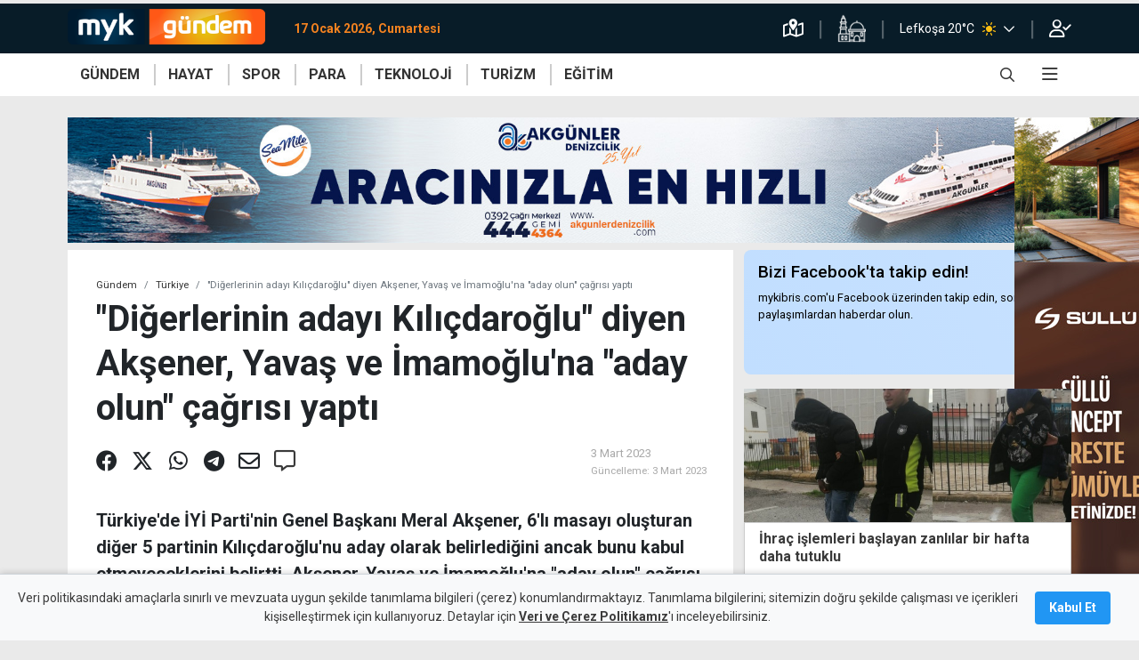

--- FILE ---
content_type: text/html; charset=utf-8
request_url: https://www.mykibris.com/gundem/haber/digerlerinin-adayi-kilicdaroglu-diyen-aksener-yavas-ve-imamogluna-aday-olun-cagrisi-yapti-26820
body_size: 22120
content:
  <!doctype html><html lang=tr><head><meta charset=utf-8><meta name=viewport content="width=device-width,initial-scale=1">
<script async src="https://pagead2.googlesyndication.com/pagead/js/adsbygoogle.js?client=ca-pub-2975576564019282" crossorigin=anonymous></script>
<meta charset=utf-8><meta name=author content=MYKibris.com><meta name=language content=Turkish>

<title>Diğerlerinin adAkşener, Yavaş ve İmamoğlu&#39;na aday olun çağrısı yaptı</title><meta name=title content=Diğerlerinin&#32;adAkşener,&#32;Yavaş&#32;ve&#32;İmamoğlu&#39;na&#32;aday&#32;olun&#32;çağrısı&#32;yaptı>
<meta name=description content=Türkiye&#39;de&#32;6&#39;lı&#32;masayı&#32;oluşturan&#32;partilerden&#32;İYİ&#32;Parti&#39;nin&#32;Genel&#32;Başkanı&#32;Merak&#32;Akşener,&#32;masada&#32;diğer&#32;partKılıçdaroğlu2nun&#32;cumhurbaşkanı&#32;adayı&#32;olduğunu&#32;açıkladı.><meta name=facebook-domain-verification content=n8bwe6q7b33xxd2qeypan2q610ln1n><meta property=fb:app_id content=521997662286557><meta class=post_detail_meta name=robots content="all, max-image-preview:large"><meta class=post_detail_meta name=twitter:card content=summary_large_image><meta class=post_detail_meta name=twitter:site content=@MYKibris><meta class=post_detail_meta property=og:type content=article><meta class=post_detail_meta property=og:locale content=tr_TR><meta class="post_detail_meta PageMetaTags_URI" property=og:url content=https://www.mykibris.com/haber/digerlerinin-adayi-kilicdaroglu-diyen-aksener-yavas-ve-imamogluna-aday-olun-cagrisi-yapti-26820><meta class="post_detail_meta PageMetaTags_Title" property=og:title content=&amp;quot;Diğerlerinin&#32;adayı&#32;Kılıçdaroğlu&amp;quot;&#32;diyen&#32;Akşener,&#32;Yavaş&#32;ve&#32;İmamoğlu&amp;rsquo;na&#32;&amp;quot;aday&#32;olun&amp;quot;&#32;çağrısı&#32;yaptı><meta class="post_detail_meta PageMetaTags_Summary" property=og:description content=Türkiye&amp;rsquo;de&#32;İYİ&#32;Parti&amp;rsquo;nin&#32;Genel&#32;Başkanı&#32;Meral&#32;Akşener,&#32;6&amp;rsquo;lı&#32;masayı&#32;oluşturan&#32;diğer&#32;5&#32;partinin&#32;Kılıçdaroğlu&amp;rsquo;nu&#32;aday&#32;olarak&#32;belirlediğini&#32;ancak&#32;bunu&#32;kabul&#32;etmeyeceklerini&#32;belirtti.&#32;Akşener,&#32;Yavaş&#32;ve&#32;İmamoğlu&amp;rsquo;na&#32;&amp;quot;aday&#32;olun&amp;quot;&#32;çağrısı&#32;yaptı.><meta class="post_detail_meta PageMetaTags_Cover" property=seg:news:image itemprop=image content=https://mykibris.s3.eu-central-1.amazonaws.com/md/3323W9Ba9bD6_meral-aksener-aa.jpg><meta class="post_detail_meta PageMetaTags_DefaultImage" property=og:image itemprop=image content=https://mykibris.s3.eu-central-1.amazonaws.com/md/3323W9Ba9bD6_meral-aksener-aa.jpg><link class=PageMetaTags_Canonical rel=canonical href=https://www.mykibris.com/haber/digerlerinin-adayi-kilicdaroglu-diyen-aksener-yavas-ve-imamogluna-aday-olun-cagrisi-yapti-26820><link rel=icon href=/static/favicons/favicon.ico><link rel=apple-touch-icon sizes=180x180 href="/static/favicons/apple-touch-icon.png?v=2"><link rel=icon type=image/png sizes=32x32 href="/static/favicons/favicon-32x32.png?v=2"><link rel=icon type=image/png sizes=16x16 href="/static/favicons/favicon-16x16.png?v=2"><link rel=manifest href="/static/favicons/site.webmanifest?v=2"><link rel=mask-icon href="/static/favicons/safari-pinned-tab.svg?v=2" color=#5bbad5><link rel="shortcut icon" href="/static/favicons/favicon.ico?v=2"><meta name=apple-mobile-web-app-title content=Mykıbrıs><meta name=application-name content=Mykıbrıs><meta name=msapplication-TileColor content=#da532c><meta name=msapplication-config content="/static/favicons/browserconfig.xml?v=2"><meta name=theme-color content=#ffffff><link rel=profile href=https://gmpg.org/xfn/11><script type=text/javascript src=/static/js/device.js?v&#61;111084828184050></script><link rel=dns-prefetch href=https://mykibris.s3.eu-central-1.amazonaws.com><link rel=dns-prefetch href=//fonts.googleapis.com><link rel=dns-prefetch href=//fonts.gstatic.com><link rel=dns-prefetch href=//www.google-analytics.com><link rel=preconnect href=https://fonts.gstatic.com><link rel=stylesheet href="https://fonts.googleapis.com/css2?family=Roboto:wght@400;500;700;900&family=Rubik:wght@300;400;600;700&display=swap&subset=latin,latin-ext"><link rel=stylesheet href=/static/js/toastr/toastr.min.css><link rel=stylesheet href=/static/css/mykibris.min.css?v&#61;111084828184050><link rel=preload href=/static/font/fa-brands-400.woff2 as=font crossorigin=anonymous><link rel=preload href=/static/font/fa-solid-900.woff2 as=font crossorigin=anonymous><link rel=preload href=/static/font/fa-regular-400.woff2 as=font crossorigin=anonymous><link rel=preload href=/static/font/weathericons-regular-webfont.woff2 as=font crossorigin=anonymous><link rel=stylesheet href=/static/css/custom.css?v&#61;111084828184050><link rel=stylesheet href=/static/css/videojs/videojs-contrib-ads.css><script type=text/javascript src="//platform-api.sharethis.com/js/sharethis.js#property=#property=60a6aba8ccbbe50012c02e05&product=custom-share-buttons"></script><style>	
			.top-line .logo,.top-line+.navbar-wrap .hmenu .logo{
    			width: calc(1rem + (40px * 997 / 180));
			}
			.top-line .logo:after{
				width: calc(40px * 997 / 180);
    			height: 40px;
    			-webkit-transform: translateY(-16px);
    			transform: translateY(-16px);
				background-image:url("https://mykibris.s3.eu-central-1.amazonaws.com/sm/31521wzjy9LWf_logo-myk-gundem.png");
				margin-top: 22px;
			}
			.top-line+.navbar-wrap .hmenu .logo {
				position: relative;
				width: calc(1rem + (40px * 997/180));
			}
			.top-line+.navbar-wrap .hmenu .logo:after {
				position: absolute;
				z-index: 1;
				display: inline-block;
				width: calc(40px * 997 / 180);
				height: 40px;
				content: '';
				-webkit-transform: translateY(-20px);
				transform: translateY(-20px);
				background-image:url("https://mykibris.s3.eu-central-1.amazonaws.com/sm/31521wzjy9LWf_logo-myk-gundem.png");
				background-repeat: no-repeat;
				background-size: cover;
			}
			</style>
<script type=application/ld+json>
        {
            "inLanguage": "tr",
            "@context":"http://schema.org",
            "@type":"CollectionPage",
            "@id": "https://mykibris.com/#webpage",
            "name":"Diğerlerinin adAkşener, Yavaş ve İmamoğlu\u0027na aday olun çağrısı yaptı",
            "headline":"Diğerlerinin adAkşener, Yavaş ve İmamoğlu\u0027na aday olun çağrısı yaptı",
            "url": "https://mykibris.com/",
            "publisher":{
                "@type":"NewsMediaOrganization",
                "@id": "https://mykibris.com/#organization",
                "name": "MYKibris Haber ve Yaşam Portalı",
                "address": { "@type": "PostalAddress", "addressLocality": "Girne, Kuzey Kıbrıs", "addressRegion": "TR", "postalCode": "99000", "streetAddress": "MYK Yayıncılık Limited - Bedrettin Demirel Caddesi No:31 Kat:3 Girne, Kuzey Kıbrıs" },
                "publishingPrinciples":"https://www.mykibris.com/yayin-ilkeleri",
                "logo": {"@type": "ImageObject","url": "https://www.mykibris.com/static/img/logo-myk.png","width": "441","height": "180"},
                "potentialAction": {"@type": "SearchAction","target": "https://www.mykibris.com/ara/{search_term_string}?pr=1","query-input": "required name=search_term_string"},
                "sameAs": [ "https://www.facebook.com/MYKibris", "https://twitter.com/MYKibris", "https://www.instagram.com/mykibrisportal/", "https://www.youtube.com/channel/UCmREe9AWu9IdhylqUniz_aw" ]
            },
            "mainEntity":{"@type":"ItemList","itemListElement":[]}
        }
    </script></head> <body data-jsfunc=main class=" category-theme theme-orange ">
<header><div class=top-line><div class=container><div class=row><div class="col d-flex mr-auto"><a title=mykibris.com class="logo navbar-brand" href=/></a><span class=time-now>17 Ocak 2026, Cumartesi</span></div><div class=col-auto><ul class=top-line-list><li><a title="Trafik Durumu" href=/trafik-durumu shref="https://www.google.com/maps/@/data=!5m1!1e1"><i class="far fa-map-marked-alt"></i></a></li><li><a title="Namaz Vakitleri" href=/namaz-vakitleri><img src=/static/img/icon-namazvakitleri.png alt></a></li><li><div class="navbar p-0"><div class="d-flex dropdown"> 
<a title="Detaylı hava durumu için tıklayınız" href="/hava-durumu?cid=Nicosia"><span class=city-weather>Lefkoşa 20°C

<i class="pl-2 pr-3 header-wi custom-wi wi wi-forecast-io-clear-day"></i></span></a>
                       
<a title="Diğer bölgelerdeki hava durumlarını görmek için tıklayınız" href=javascript:; data-toggle=dropdown><span class="far fa-chevron-down h-100"></span></a><ul class="dropdown-menu dropdown-menu-right bg-lacivert header-weather">                <li><a title="Detaylı hava durumu için tıklayınız" href="/hava-durumu?cid=Morphou"><div class=d-flex><span class=city-weather>Güzelyurt
17°C</span> 
<span><i class="px-2 header-wi custom-wi wi wi-forecast-io-cloudy"></i></span></div></a></li>    <li><a title="Detaylı hava durumu için tıklayınız" href="/hava-durumu?cid=Famagusta"><div class=d-flex><span class=city-weather>Gazimağusa
19°C</span> 
<span><i class="px-2 header-wi custom-wi wi wi-forecast-io-clear-day"></i></span></div></a></li>    <li><a title="Detaylı hava durumu için tıklayınız" href="/hava-durumu?cid=Tr%c3%adkomo"><div class=d-flex><span class=city-weather>İskele
19°C</span> 
<span><i class="px-2 header-wi custom-wi wi wi-forecast-io-clear-day"></i></span></div></a></li>            <li><a title="Detaylı hava durumu için tıklayınız" href="/hava-durumu?cid=Lefka"><div class=d-flex><span class=city-weather>Lefke
16°C</span> 
<span><i class="px-2 header-wi custom-wi wi wi-forecast-io-cloudy"></i></span></div></a></li>        <li><a title="Detaylı hava durumu için tıklayınız" href="/hava-durumu?cid=Kyrenia"><div class=d-flex><span class=city-weather>Girne
17°C</span> 
<span><i class="px-2 header-wi custom-wi wi wi-forecast-io-clear-day"></i></span></div></a></li>  </ul></div></div></li><li><a rel=nofollow href=/giris><i class="far fa-user-check"></i></a></li></ul></div></div></div></div><div class=navbar-wrap style="height: auto;"><nav id=navbar_top class="hmenu navbar navbar-expand-lg"><div class=container><a class="logo navbar-brand" href=/></a><div class="d-flex d-sm-none toggle-control"><div class=search-bar-div><a href=javascript:; class="search-toggle from-mobile text-white open-search" data-selector=#searchBar onclick='document.getElementById("searchNav").style.width="100%";'><i style="font-size: 16px;" class="far fa-search"></i></a><a href=javascript:; class="search-toggle text-white close-search d-none" data-selector=#searchBar onclick='document.getElementById("searchNav").style.width="0"; document.getElementById("searchNav").classList.remove("from-mobile");'><i style="font-size: 16px;" class="far fa-times"></i></a></div><button class="navbar-toggler pr-4" type=button data-toggle=collapse data-offcanvas=#mobilemenu aria-expanded=false aria-label="Toggle navigation">
<i class="far fa-bars"></i></button></div><div class="collapse navbar-collapse" id=main_nav><div class=wrapper>  <ul class="menulist navbar-nav primary"><li class="default-menu-link theme-orange" data-href=/gundem><a class=nav-link href=/gundem target=_self>GÜNDEM</a><div class=secondary><div class=container><ul><li><a href=/gundem/kktc target=_self>KKTC</a></li><li><a href=/gundem/turkiye target=_self>Türkiye</a></li><li><a href=/gundem/guney target=_self>Güney</a></li><li><a href=/gundem/dunya target=_self>Dünya</a></li></ul></div></div></li><li class="default-menu-link theme-red" data-href=/hayat><a class=nav-link href=/hayat target=_self>HAYAT</a><div class=secondary><div class=container><ul><li><a href=/hayat/magazin target=_self>Magazin</a></li><li><a href=/hayat/saglik target=_self>Sağlık</a></li><li><a href=/hayat/kadin target=_self>Kadın</a></li><li><a href=/hayat/lezzetler target=_self>Lezzetler</a></li><li><a href=/hayat/cevre target=_self>Çevre</a></li><li><a href=/hayat/yasam target=_self>Yaşam</a></li><li><a href=/hayat/sanat target=_self>Sanat</a></li><li><a href=/hayat/etkinlik target=_self>Etkinlik</a></li></ul></div></div></li><li class="default-menu-link theme-yellow" data-href=/spor><a class=nav-link href=/spor target=_self>SPOR</a><div class=secondary><div class=container><ul><li><a href=/spor/kktc-spor target=_self>KKTC</a></li><li><a href=/spor/turkiye-spor target=_self>Türkiye</a></li><li><a href=/spor/avrupa-spor target=_self>Avrupa</a></li><li><a href=/spor/dunya-spor target=_self>Dünya</a></li></ul></div></div></li><li class="default-menu-link theme-green" data-href=/para><a class=nav-link href=/para target=_self>PARA</a><div class=secondary><div class=container><ul><li><a href=/para/ekonomi target=_self>Ekonomi</a></li><li><a href=/para/kripto target=_self>Kripto</a></li><li><a href=/para/doviz target=_self>Döviz</a></li><li><a href=/para/borsa target=_self>Borsa</a></li></ul></div></div></li><li class="default-menu-link theme-purple" data-href=/teknoloji><a class=nav-link href=/teknoloji target=_self>TEKNOLOJİ</a></li><li class="default-menu-link theme-light-green" data-href=/turizm><a class=nav-link href=/turizm target=_self>TURİZM</a></li><li class="default-menu-link theme-blue" data-href=/egitim><a class=nav-link href=/egitim target=_self>EĞİTİM</a></li></ul>            <ul class="right navbar-nav ml-auto"><li class="nav-item search-bar-div"><a href=javascript:; class=search-toggle data-selector=#searchBar onclick='document.getElementById("searchNav").style.width="100%";'><i style="font-size: 16px;" class="far fa-search"></i></a></li><li class="nav-item dropdown has-megamenu"><a href=# data-toggle=dropdown><i class="far fa-bars"></i></a>            <div class="dropdown-menu megamenu" role=menu><div class="row container align-items-start m-auto"><div class=col-md-3><div class=col-megamenu><h6 class=title>Galeri</h6><ul class=list-unstyled><li><a href=/fotograf-galerileri target=_self>Foto</a></li><li><a href=/video-galeri target=_self>Video</a></li><li><a href=/kim-kimdir target=_self>Kim Kimdir</a></li></ul></div></div><div class=col-md-3><div class=col-megamenu><h6 class=title>Eğlence</h6><ul class=list-unstyled><li><a href=/sudoku target=_self>Sudoku</a></li><li><a href=/bulmacalar target=_self>Bulmacalar</a></li></ul></div></div></div></div>  </li></ul></div></div></div></nav></div><div id=searchNav class="sidenav d-flex align-items-center justify-content-center"><div class="row col-lg-7 search-bar-div p-3" id=searchBar><form id=search-form class="col position-static search-box" method=get action=/ara><div class=search-button style="left: 0%;"><button class="btn w-auto p-0" type=submit>
<i class="far fa-search cursor-pointer text-white-50 align-middle"></i></button></div><input type=text class="form-control search-input px-3" id=search-input-nav placeholder="mykibris.com´da arayın" autocomplete=off><div class=search-button style="right: 0%;"><button class="btn w-auto p-0 search-toggle" data-selector=#searchBar onclick='document.getElementById("searchNav").style.width="0"; document.getElementById("searchNav").classList.remove("from-mobile");'>
<i class="far fa-times cursor-pointer text-white-50 align-middle"></i></button></div></form></div></div></header><div data-id=mobil-header-alti-ads class="d-block d-md-none text-center"></div><div data-id=mobil-footer-ads class=sticky-footer-ads></div>      <nav id=mobilemenu><ul><li class=default-menu-link data-href=/anasayfa><h6><a href=/anasayfa target=_self>Anasayfa</a></h6></li><li class=default-menu-link data-href=/servisler><div class=accordion id=mm_acd_265><div><div id=h_265><h6 class="accordion-button collapsed" data-toggle=collapse data-target=#altmenu_265 aria-expanded=false aria-controls=altmenu_265>Servisler</h6></div><div id=altmenu_265 class=collapse aria-labelledby=h_265 data-parent=#mm_acd_265><div><ul><li><h6><a href=/sans-oyunlari target=_self>Şans Oyunları</a></h6></li><li><h6><a href=/kur-hesapla target=_self>Döviz Çevirici</a></h6></li><li><h6><a href=/kredi-faiz-hesapla target=_self>Kredi Hesaplayıcı</a></h6></li><li><h6><a href=/nobetci-eczaneler target=_self>Nöbetçi Eczaneler</a></h6></li><li><h6><a href=/namaz-vakitleri target=_self>Namaz Vakitleri</a></h6></li><li><h6><a href=/hava-durumu target=_self>Hava Durumu</a></h6></li><li><h6><a href=/hayat/etkinlik target=_self>Etkinlik Rehberi</a></h6></li><li><h6><a href=/yol-durumu target=_self>Yol Durumu</a></h6></li></ul></div></div></div></div></li><li class=default-menu-link data-href=/gundem><h6><a href=/gundem target=_self>Gündem</a></h6></li><li class=default-menu-link data-href=/hayat><div class=accordion id=mm_acd_217><div><div id=h_217><h6 class="accordion-button collapsed" data-toggle=collapse data-target=#altmenu_217 aria-expanded=false aria-controls=altmenu_217>Hayat</h6></div><div id=altmenu_217 class=collapse aria-labelledby=h_217 data-parent=#mm_acd_217><div><ul><li><h6><a href=/hayat/magazin target=_self>Magazin</a></h6></li><li><h6><a href=/hayat/yasam target=_self>Yaşam</a></h6></li><li><h6><a href=/hayat/cevre target=_self>Çevre</a></h6></li><li><h6><a href=/hayat/lezzetler target=_self>Lezzetler</a></h6></li><li><h6><a href=/hayat/kadin target=_self>Kadın</a></h6></li><li><h6><a href=/hayat/saglik target=_self>Sağlık</a></h6></li><li><h6><a href=/hayat/sanat target=_self>Sanat</a></h6></li><li><h6><a href=/etkinlik target=_self>Etkinlik</a></h6></li></ul></div></div></div></div></li><li class=default-menu-link data-href=/spor><h6><a href=/spor target=_self>Spor</a></h6></li><li class=default-menu-link data-href=/para><h6><a href=/para target=_self>Para</a></h6></li><li class=default-menu-link data-href=/teknoloji><h6><a href=/teknoloji target=_self>Teknoloji</a></h6></li><li class=default-menu-link data-href=/turizm><h6><a href=/turizm target=_self>Turizm</a></h6></li><li class=default-menu-link data-href=/egitim><h6><a href=/egitim target=_self>Eğitim</a></h6></li><li class=default-menu-link data-href=/foto-galeri><h6><a href=/foto-galeri target=_self>Foto Galeri</a></h6></li><li class=default-menu-link data-href=/video-galeri><h6><a href=/video-galeri target=_self>Video Galeri</a></h6></li><li class=default-menu-link data-href=/inanc><h6><a href=/inanc target=_self>İnanç</a></h6></li><li class=default-menu-link data-href=/kim-kimdir><h6><a href=/kim-kimdir target=_self>Kim Kimdir</a></h6></li><li class=default-menu-link data-href=/koronavirus><h6><a href=/koronavirus target=_self>Koronavirüs</a></h6></li><li class=default-menu-link data-href=/son-dakika><h6><a href=/son-dakika target=_self>Son Haberler</a></h6></li><li class=default-menu-link data-href=/iletisim><h6><a href=/iletisim target=_self>İletişim</a></h6></li><li class=d-hidden-on-auth data-href=/giris><h6><a href=/giris target=_self>Oturum Aç</a></h6></li><li class=d-hidden-on-auth data-href=/kayit><h6><a href=/kayit target=_self>Kayıt Ol</a></h6></li><li class=d-visible-on-auth data-href=/kisisel-bilgilerim><h6><a href=/kisisel-bilgilerim target=_self>Kişisel Bilgilerim</a></h6></li></ul><footer><div class="whatsapp-alert position"><a href=https://wa.me/905391060695 target=_blank><i class="icon-whatsapp fab fa-whatsapp"></i><span class=wrapper><span>Whatsapp<br>İhbar Hattı</span>
<span>00 90 539 106 0695</span></span></a></div><div class=top><div class=container><div class="row justify-content-center"><div class=col-md-auto><ul class=social><li><a target=_blank href=https://www.facebook.com/MYKibriscom-110448367796060><i class="fab fa-facebook"></i></a></li><li><a target=_blank href=https://twitter.com/MYKibris><i class="fab fa-twitter"></i></a></li><li><a target=_blank href=https://www.instagram.com/mykibrisportal/><i class="fab fa-instagram"></i></a></li><li><a target=_blank href=https://www.youtube.com/channel/UCmREe9AWu9IdhylqUniz_aw><i class="fab fa-youtube"></i></a></li></ul></div></div></div><div class="container mt-3"><div class="row align-items-center justify-content-center"><div class=col-8><div class="row justify-content-center align-items-center"><div class="col-6 text-center"><a title=Künye href=/kunye class=text-white-50>Künye</a></div><div class="col-6 text-center"><a title="Bize Ulaşın" href=/iletisim class=text-white-50>Bize Ulaşın</a></div></div></div></div></div></div><div class=bottom><div class=container><div class=row><div class="col-12 text-center"><a href=/ class="logo myk"></a></div><div class="col-12 text-center"><span>Copyright 2021 MYK Yayıncılık Limited’e aittir.</span></div><div class="col-12 text-center mt-2"><a target=_blank href="https://optimumyazilim.com/?from=mykibris" class="logo optimum"></a></div></div></div></div></footer></nav>          <div id=post_details class=mt-4> <div class=post-detail-block id=post_26820 data-slug=/turkiye/haber/digerlerinin-adayi-kilicdaroglu-diyen-aksener-yavas-ve-imamogluna-aday-olun-cagrisi-yapti-26820 data-id=26820 data-title=&#34;Diğerlerinin&#32;adayı&#32;Kılıçdaroğlu&#34;&#32;diyen&#32;Akşener,&#32;Yavaş&#32;ve&#32;İmamoğlu&#39;na&#32;&#34;aday&#32;olun&#34;&#32;çağrısı&#32;yaptı data-categoryids=44;52><main class="fill-height page-main-content mt-1"><div class=opt-ps-ad><div class=ps-left data-id=sidebar-sol-ust></div><div class=ps-right data-id=sidebar-sag-ust></div><div class=ps-top></div></div><div class=container><div data-id=masthead></div><div class=row><div id=post_content_area_26820 class=col-md-8><input type=hidden id=PageMetaTags_URI_26820 value=https://www.mykibris.com/haber/digerlerinin-adayi-kilicdaroglu-diyen-aksener-yavas-ve-imamogluna-aday-olun-cagrisi-yapti-26820>
<input type=hidden id=PageMetaTags_Title_26820 value=&amp;quot;Diğerlerinin&#32;adayı&#32;Kılıçdaroğlu&amp;quot;&#32;diyen&#32;Akşener,&#32;Yavaş&#32;ve&#32;İmamoğlu&amp;rsquo;na&#32;&amp;quot;aday&#32;olun&amp;quot;&#32;çağrısı&#32;yaptı>
<input type=hidden id=PageMetaTags_Summary_26820 value=Türkiye&amp;rsquo;de&#32;İYİ&#32;Parti&amp;rsquo;nin&#32;Genel&#32;Başkanı&#32;Meral&#32;Akşener,&#32;6&amp;rsquo;lı&#32;masayı&#32;oluşturan&#32;diğer&#32;5&#32;partinin&#32;Kılıçdaroğlu&amp;rsquo;nu&#32;aday&#32;olarak&#32;belirlediğini&#32;ancak&#32;bunu&#32;kabul&#32;etmeyeceklerini&#32;belirtti.&#32;Akşener,&#32;Yavaş&#32;ve&#32;İmamoğlu&amp;rsquo;na&#32;&amp;quot;aday&#32;olun&amp;quot;&#32;çağrısı&#32;yaptı.>
<input type=hidden id=PageMetaTags_Cover_26820 value=https://mykibris.s3.eu-central-1.amazonaws.com/md/3323W9Ba9bD6_meral-aksener-aa.jpg>
<input type=hidden id=PageMetaTags_DefaultImage_26820 value=https://mykibris.s3.eu-central-1.amazonaws.com/md/3323W9Ba9bD6_meral-aksener-aa.jpg>
 <section class="detay mt-0 "><header><div class="d-none d-print-block"><div class="d-flex justify-content-between align-items-end"><div><img src=/static/img/logo-myk-gundem.png alt style=height:3rem></div><div><i class="far fa-link mr-2"></i></div></div><hr></div><ol class=breadcrumb><li class=breadcrumb-item><a href=/gundem>Gündem</a></li><li class=breadcrumb-item><a href=/gundem/turkiye>Türkiye</a></li><li class="breadcrumb-item active d-none d-md-block" aria-current=page>&#34;Diğerlerinin adayı Kılıçdaroğlu&#34; diyen Akşener, Yavaş ve İmamoğlu&#39;na &#34;aday olun&#34; çağrısı yaptı</li></ol><div><div><div><h1 id=title_26820 class="post_main_title m-0">&#34;Diğerlerinin adayı Kılıçdaroğlu&#34; diyen Akşener, Yavaş ve İmamoğlu&#39;na &#34;aday olun&#34; çağrısı yaptı</h1></div></div></div></header><div class="d-flex align-items-center justify-content-between px-4"><div class=detayShare><div class="share d-print-none" id=sharethis_26820><span class=st-custom-button data-url="https://www.mykibris.com/haber/digerlerinin-adayi-kilicdaroglu-diyen-aksener-yavas-ve-imamogluna-aday-olun-cagrisi-yapti-26820" data-description="Türkiye&amp;rsquo;de İYİ Parti&amp;rsquo;nin Genel Başkanı Meral Akşener, 6&amp;rsquo;lı masayı oluşturan diğer 5 partinin Kılıçdaroğlu&amp;rsquo;nu aday olarak belirlediğini ancak bunu kabul etmeyeceklerini belirtti. Akşener, Yavaş ve İmamoğlu&amp;rsquo;na &amp;quot;aday olun&amp;quot; çağrısı yaptı." data-title="Diğerlerinin adayı Kılıçdaroğlu diyen Akşener, Yavaş ve İmamoğluna aday olun çağrısı yaptı" data-image=https://mykibris.s3.eu-central-1.amazonaws.com/md/3323W9Ba9bD6_meral-aksener-aa.jpg data-network=facebook><a title="Facebook'ta paylaş"><i class="fab fa-facebook"></i></a></span><span class=st-custom-button data-network=twitter data-description="Türkiye&amp;rsquo;de İYİ Parti&amp;rsquo;nin Genel Başkanı Meral Akşener, 6&amp;rsquo;lı masayı oluşturan diğer 5 partinin Kılıçdaroğlu&amp;rsquo;nu aday olarak belirlediğini ancak bunu kabul etmeyeceklerini belirtti. Akşener, Yavaş ve İmamoğlu&amp;rsquo;na &amp;quot;aday olun&amp;quot; çağrısı yaptı." data-title="Diğerlerinin adayı Kılıçdaroğlu diyen Akşener, Yavaş ve İmamoğluna aday olun çağrısı yaptı" data-url="https://www.mykibris.com/haber/digerlerinin-adayi-kilicdaroglu-diyen-aksener-yavas-ve-imamogluna-aday-olun-cagrisi-yapti-26820"><a title="Twitter'da paylaş"><i class="fab fa-x-twitter"></i></a></span><span class=st-custom-button data-description="Türkiye&amp;rsquo;de İYİ Parti&amp;rsquo;nin Genel Başkanı Meral Akşener, 6&amp;rsquo;lı masayı oluşturan diğer 5 partinin Kılıçdaroğlu&amp;rsquo;nu aday olarak belirlediğini ancak bunu kabul etmeyeceklerini belirtti. Akşener, Yavaş ve İmamoğlu&amp;rsquo;na &amp;quot;aday olun&amp;quot; çağrısı yaptı." data-url="https://www.mykibris.com/haber/digerlerinin-adayi-kilicdaroglu-diyen-aksener-yavas-ve-imamogluna-aday-olun-cagrisi-yapti-26820" data-title="Diğerlerinin adayı Kılıçdaroğlu diyen Akşener, Yavaş ve İmamoğluna aday olun çağrısı yaptı" data-image=https://mykibris.s3.eu-central-1.amazonaws.com/sm/3323W9Ba9bD6_meral-aksener-aa.jpg data-network=whatsapp><a title="Whatsapp'ta paylaş"><i class="fab fa-whatsapp"></i></a></span><span class=st-custom-button data-url="https://www.mykibris.com/haber/digerlerinin-adayi-kilicdaroglu-diyen-aksener-yavas-ve-imamogluna-aday-olun-cagrisi-yapti-26820" data-title="Diğerlerinin adayı Kılıçdaroğlu diyen Akşener, Yavaş ve İmamoğluna aday olun çağrısı yaptı" data-image=https://mykibris.s3.eu-central-1.amazonaws.com/md/3323W9Ba9bD6_meral-aksener-aa.jpg data-network=telegram><a title="Telegram'da paylaş"><i class="fab fa-telegram"></i></a></span><span class=st-custom-button data-url="https://www.mykibris.com/haber/digerlerinin-adayi-kilicdaroglu-diyen-aksener-yavas-ve-imamogluna-aday-olun-cagrisi-yapti-26820" data-title="Diğerlerinin adayı Kılıçdaroğlu diyen Akşener, Yavaş ve İmamoğluna aday olun çağrısı yaptı" data-image=https://mykibris.s3.eu-central-1.amazonaws.com/md/3323W9Ba9bD6_meral-aksener-aa.jpg data-network=email><a title="E-posta ile paylaş"><i class="far fa-envelope"></i></a></span><span><a title="Yorum Yap" href=javascript:; onclick="goToCommentAnchor('#post_comments_26820')"><i class="far fa-comment-alt"></i></a></span></div></div><div class=detayDates><div class=col> <p><span class=source>3 Mart 2023</span></p> <p><span class="update small">Güncelleme:
3 Mart 2023</span></p> </div><div class="text-resize d-print-none d-block d-md-none align-self-center"><div class=minus>A<sup class="far fa-minus"></sup></div><div class=plus>A<sup class="far fa-plus"></sup></div></div></div></div><div class="detayDesc pt-3"><p class="post_main_summary mt-3">Türkiye&#39;de İYİ Parti&#39;nin Genel Başkanı Meral Akşener, 6&#39;lı masayı oluşturan diğer 5 partinin Kılıçdaroğlu&#39;nu aday olarak belirlediğini ancak bunu kabul etmeyeceklerini belirtti. Akşener, Yavaş ve İmamoğlu&#39;na &#34;aday olun&#34; çağrısı yaptı.</p></div> 


<figure><img style="max-width: 100%;object-fit: cover;width:100%;max-height: 370px;aspect-ratio: 16/9" src=https://mykibris.s3.eu-central-1.amazonaws.com/md/3323W9Ba9bD6_meral-aksener-aa.jpg alt=ZgotmplZ>

</figure>

 <div class="google-news-bar bg-light"><a class="align-items-center d-flex justify-content-end mt-2 p-2 text-secondary" href="https://news.google.com/publications/CAAqBwgKMLqjqwswt67DAw?hl=tr&amp;gl=TR&amp;ceid=TR:tr" target=_blank title="MYKibris Google News Abonelik"><span style="line-height: 42px;" class=mr-3>MYKibris.com'a Abone Ol</span><div class="border w-25"><img src=https://im.haberturk.com/assets/images/v4/google-news-logo.svg alt="ABONE OL"></div></a></div><div class="content fs_content pt-2"><div class="html_content mt-4"><div data-id=post-content-start class="d-none mb-2"></div><p>CHP, İYİ Parti, Demokrat Parti, Saadet Partisi, DEVA Partisi ve Gelecek Partisi&#39;nin yer aldığı altılı masada ayrılık yaşandı.</p>

<p>İYİ Parti Genel Başkanı Meral Akşener,&nbsp;altılı masanın d&uuml;n yapılan 12&#39;nci toplantısında&nbsp;diğer 5 partinin CHP Genel Başkanı Kemal Kılı&ccedil;daroğlu&#39;nu aday olarak belirlediğini ancak bunda hemfikir olmadıklarını belirtti.</p>

<p>Akşener, Ankara B&uuml;y&uuml;kşehir Belediye Başkanı Mansur Yavaş ve İstanbul&nbsp;B&uuml;y&uuml;kşehir Belediye Başkanı Ekrem İmamoğlu&#39;na<strong> &quot;aday olun&quot; </strong>&ccedil;ağrısı yaptı.&nbsp;Akşener, <strong>&quot;Milletimiz sizi g&ouml;reve &ccedil;ağırıyor&hellip; Size ateşten bir g&ouml;mlek giymeyi vazife kılmıştır&hellip; Bu topyekun bir dayatmayı yıkma vazifesidir.&quot; </strong>dedi.</p>

<p><input data-fetch="1" data-id="26824" data-mode="post-detail" readonly="readonly" style="width: 100%;margin-top:10px;margin-bottom:10px" type="text" value="Kılıçdaroğlu'ndan ilk yorum: Taşlar yerine oturacak " /></p>

<p><span>Altılı masanın d&uuml;n yapılan 12&#39;nci toplantısında&nbsp;cumhurbaşkanı adayı konusunda uzlaşıldığı, ismin&nbsp;</span><span>6 Mart Pazartesi g&uuml;n&uuml; a&ccedil;ıklanacağı bildirilmişti.</span></p>

<p><span></span>İYİ Parti Genel Başkanı Meral Akşener, bug&uuml;n&nbsp;Genel İdare Kurulu&#39;nu&nbsp;(GİK) toplayarak, d&uuml;nk&uuml; toplantıdan &ccedil;ıkan sonucu masaya yatırdı.</p>

<p>Toplantı sonrası basın toplantısı d&uuml;zenleyen Akşener&#39;in a&ccedil;ıklamalarından satırbaşları ş&ouml;yle:</p>

<ul>
	<li>Geldiğimiz noktada İYİ Parti bir kıskaca alınmış, dayatmaya mecbur bırakılmış, &ouml;l&uuml;mle sıtma arasında tercihe zorlanmıştır ve elbette buna boyun eğmeyecektir.</li>
	<li>Ceketimi assam aday ederim diyenlerin karşısında dimdik duruyoruz, durmaya da devam edeceğiz.</li>
	<li>&Uuml;z&uuml;lerek s&ouml;yl&uuml;yorum ki d&uuml;n itibarıyla altılı masa artık millet iradesini kararlarına yansıtma kabiliyetini kaybetmiştir.</li>
	<li>Altılı masa artık potansiyel adayların tartışılabildiği ortak akıl platformu olmaktan &ccedil;ıkmış, tek bir adayın tasdiki i&ccedil;in &ccedil;alışan bir noter masasına d&ouml;n&uuml;şm&uuml;şt&uuml;r.</li>
	<li>İYİ Parti bir kıskaca alınmış, dayatmaya mecbur bırakılmış, &ouml;l&uuml;mle sıtma arasında tercihe zorlanmıştır ve elbette buna boyun eğmeyecektir.</li>
	<li>Ortak cumhurbaşkanı adayının veriye dayalı, rasyonel bir usulle belirlenmesi &ouml;nerisini dile getirdik. Ama bu &ouml;neri diğerleri tarafından maalesef reddedildi.</li>
	<li>D&uuml;nk&uuml; toplantıda nihayet ortak cumhurbaşkanı adayının kim olacağını tartıştık. Beş parti Kemal Kılı&ccedil;daroğlu&#39;nun adaylığı konusunu dile getirdi.</li>
	<li>Biz ise uzun s&uuml;redir Erdoğan&#39;a karşı a&ccedil;ık ara &ouml;nde olduğunu g&ouml;rd&uuml;ğ&uuml;m&uuml;z ABB Başkanı Mansur Yavaş ile İBB Başkanı Ekrem İmamoğlu isimlerini &ouml;nerdik.</li>
	<li>Sayın Mansur Yavaş ve Ekrem İmamoğlu&#39;na &ccedil;ağrıda bulunmak istiyorum. Değerli başkanlarım, siz milletin iradesi ile se&ccedil;ildiniz. T&uuml;m engellere rağmen &ccedil;ok &ccedil;alıştınız. Milletimizi enkazından altında bile yalnız bırakmadınız. Kritik kırılmanın eşiğinde millet sizi g&ouml;reve &ccedil;ağırıyor. Bu vazife reddedilemez, g&ouml;rmezden gelinemez bir vazifedir. Bu &ccedil;ağrının sahibi millettir. Bu karar milletindir. Bu saatten sonra bizlere d&uuml;şen bir se&ccedil;im yapmaktır. Ya şanlı m&uuml;cadelede milyonlarla y&uuml;r&uuml;yeceğiz ya da trajik hikayede fig&uuml;ranlık yapacağız. Ya tarih yazacağız ya tarih olacağız.</li>
</ul>
<div data-id=post-content-end class="d-none mb-2"></div></div><div style="clear: both;"></div><div class="linkedNewsBox d-none"><h4>İLGİNİZİ ÇEKEBİLİR</h4></div>  <div class=info><div class="mt-4 mb-4">
<span class=mr-2><a rel=nofollow href="/ara/%c4%b0Y%c4%b0%20Parti%20Genel%20Ba%c5%9fkan%c4%b1%20Meral%20Ak%c5%9fener?pr=1">#İYİ Parti Genel Başkanı Meral Akşener</a></span> 
<span class=mr-2><a rel=nofollow href="/ara/cumhurba%c5%9fkan%c4%b1%20adayl%c4%b1%c4%9f%c4%b1?pr=1">#cumhurbaşkanı adaylığı</a></span> 
<span class=mr-2><a rel=nofollow href="/ara/%c4%b0Y%c4%b0%20Parti?pr=1">#İYİ Parti</a></span> </div></div><input type=hidden name=is_commentsEnabled value=true><div class="google-news-bar bg-light"><a class="align-items-center d-flex justify-content-end mt-2 p-2 text-secondary" href="https://news.google.com/publications/CAAqBwgKMLqjqwswt67DAw?hl=tr&amp;gl=TR&amp;ceid=TR:tr" target=_blank title="MYKibris Google News Abonelik"><span style="line-height: 42px;" class=mr-3>MYKibris.com'a Abone Ol</span><div class="border w-25"><img src=https://im.haberturk.com/assets/images/v4/google-news-logo.svg alt="ABONE OL"></div></a></div><hr><section class="comments mt-3 pt-2"><h5 class=mt-0>Yorum Yap</h5><p>Yorum yapabilmek için giriş yapmanız gerekmektedir.Giriş yapmak için <a rel=nofollow href=/giris>tıklayınız.</a></p><h6 id=post_comments_26820>Tüm Yorumlar</h6><div class=commentListLoading></div><div class=commentList class=d-none></div><div class="text-center mt-3"><div id=post_comment_page_26820 class="commentListPagination pagination
                                        float-right"></div><div style=clear:both></div></div></section></div></section></div><div id=other_posts_area_26820 class="d-none d-md-block col-md-4 mt-0"><div class="list-item-col  mb-3"><section class="follow-on-facebook mt-0"><div><div class="align-items-center d-flex row"><div class=col><h3>Bizi Facebook'ta takip edin!</h3><p class=mb-0>mykibris.com'u Facebook üzerinden takip edin, son
paylaşımlardan haberdar olun.</p></div><div class="col-12 text-right mt-2"><iframe src="https://www.facebook.com/plugins/like.php?href=https%3A%2F%2Fwww.facebook.com%2FMYKibriscom-110448367796060&width=138&layout=button&action=like&size=large&share=true&height=65&appId=521997662286557" height=30 style=width:100%;border:none;overflow:hidden scrolling=no frameborder=0 allowfullscreen allow="autoplay; clipboard-write; encrypted-media; picture-in-picture; web-share"></iframe></div></div></div></section></div><div class="mt-0 row sticky-top">





<div class="list-item-col col-12" style=width:100%><figure><span class=d-none>
<a href=/gundem title=Gündem class="tags img-tag theme-orange"><span>Gündem</span></a>
</span>
<a href=/gundem/haber/ihrac-islemleri-baslayan-zanlilar-bir-hafta-daha-tutuklu-64713 title=İhraç&#32;işlemleri&#32;başlayan&#32;zanlılar&#32;bir&#32;hafta&#32;daha&#32;tutuklu>
<img style="width:100%;object-fit: cover;height: 150px" src=https://mykibris.s3.eu-central-1.amazonaws.com/md/221225m4wRoell_lefkosa-ikamet-izinsiz-kamali-22aralik25.jpg alt></a></figure><div class=newsCard><div class=newsBody><a href=/gundem/haber/ihrac-islemleri-baslayan-zanlilar-bir-hafta-daha-tutuklu-64713><span>İhraç işlemleri başlayan zanlılar bir hafta daha tutuklu</span></a></div></div></div>




<div class="list-item-col col-12" style=width:100%><figure><span class=d-none>
<a href=/gundem title=Gündem class="tags img-tag theme-orange"><span>Gündem</span></a>
</span>
<a href=/gundem/haber/irandan-yasa-disi-getirdigi-haplarla-yakalandi-uyusturucu-bagimliligimdan-kurtulmak-icin-kullaniyorum-65079 title=İran&#39;dan&#32;yasa&#32;dışı&#32;getirdiği&#32;haplarla&#32;yakalandı:&#32;Uyuşturucu&#32;bağımlılığımdan&#32;kurtulmak&#32;için&#32;kullanıyorum>
<img style="width:100%;object-fit: cover;height: 150px" src=https://mykibris.s3.eu-central-1.amazonaws.com/md/4126epEpsDi5_ilac-ercan-zanli-kamali-4ocak26.jpg alt></a></figure><div class=newsCard><div class=newsBody><a href=/gundem/haber/irandan-yasa-disi-getirdigi-haplarla-yakalandi-uyusturucu-bagimliligimdan-kurtulmak-icin-kullaniyorum-65079><span>İran&#39;dan yasa dışı getirdiği haplarla yakalandı: Uyuşturucu bağımlılığımdan kurtulmak için kullanıyorum</span></a></div></div></div>




<div data-id=similar-post-3 class="d-none list-item-col col-12"></div><div class="list-item-col col-12" style=width:100%><figure><span class=d-none>
<a href=/gundem title=Gündem class="tags img-tag theme-orange"><span>Gündem</span></a>
</span>
<a href=/gundem/haber/alkollu-surucu-carptigi-yayayi-yaraladi-tutuklandi-64849 title=Alkollü&#32;sürücü&#32;çarptığı&#32;yayayı&#32;yaraladı,&#32;tutuklandı>
<img style="width:100%;object-fit: cover;height: 150px" src=https://mykibris.s3.eu-central-1.amazonaws.com/md/181122eqKlzj2C_trafik-kazasi-son-yeni-.jpg alt></a></figure><div class=newsCard><div class=newsBody><a href=/gundem/haber/alkollu-surucu-carptigi-yayayi-yaraladi-tutuklandi-64849><span>Alkollü sürücü çarptığı yayayı yaraladı, tutuklandı</span></a></div></div></div>




<div class="list-item-col col-12" style=width:100%><figure><span class=d-none>
<a href=/gundem title=Gündem class="tags img-tag theme-orange"><span>Gündem</span></a>
</span>
<a href=/gundem/haber/ozankoyde-mahkemeye-arazi-verilmedi-tahsis-binada-isgalci-konumundaki-kisiye-yapildi-65197 title=&#34;Ozanköy&#39;de&#32;mahkemeye&#32;arazi&#32;verilmedi,&#32;tahsis&#32;binada&#32;işgalci&#32;konumundaki&#32;kişiye&#32;yapıldı&#34;>
<img style="width:100%;object-fit: cover;height: 150px" src=https://mykibris.s3.eu-central-1.amazonaws.com/md/31825wTMCLx2p_bertan-ozerdag-tak-3.jpg alt></a></figure><div class=newsCard><div class=newsBody><a href=/gundem/haber/ozankoyde-mahkemeye-arazi-verilmedi-tahsis-binada-isgalci-konumundaki-kisiye-yapildi-65197><span>&#34;Ozanköy&#39;de mahkemeye arazi verilmedi, tahsis binada işgalci konumundaki kişiye yapıldı&#34;</span></a></div></div></div>


<div class="slick-slider others-in-cat w-100 p-0">

<div class="list-item-col col-12" style=width:100%><figure><span class=d-none>
<a href=/gundem title=Gündem class="tags img-tag theme-orange"><span>Gündem</span></a>
</span>
<a href=/gundem/haber/pazar-ve-pazartesi-haric-yeni-yila-kadar-yagmur-var-64798 title=Pazar&#32;ve&#32;pazartesi&#32;hariç&#32;yeni&#32;yıla&#32;kadar&#32;yağmur&#32;var>
<img style="width:100%;object-fit: cover;height: 150px" src=https://mykibris.s3.eu-central-1.amazonaws.com/md/24423wEVOUmTQ_saganak-yagmur-aa-12nisan23.jpg alt></a></figure><div class=newsCard><div class=newsBody><a href=/gundem/haber/pazar-ve-pazartesi-haric-yeni-yila-kadar-yagmur-var-64798><span>Pazar ve pazartesi hariç yeni yıla kadar yağmur var</span></a></div></div></div>




<div class="list-item-col col-12" style=width:100%><figure><span class=d-none>
<a href=/gundem title=Gündem class="tags img-tag theme-orange"><span>Gündem</span></a>
</span>
<a href=/gundem/haber/devlet-basimevindeki-grev-ucuncu-gununde-64937 title=Devlet&#32;Basımevi&#39;ndeki&#32;grev&#32;üçüncü&#32;gününde>
<img style="width:100%;object-fit: cover;height: 150px" src=https://mykibris.s3.eu-central-1.amazonaws.com/md/291225mdoIyoWP_ktams-grev-devlet-basimevi-29aralik25-2.jpg alt></a></figure><div class=newsCard><div class=newsBody><a href=/gundem/haber/devlet-basimevindeki-grev-ucuncu-gununde-64937><span>Devlet Basımevi&#39;ndeki grev üçüncü gününde</span></a></div></div></div>




<div class="list-item-col col-12" style=width:100%><figure><span class=d-none>
<a href=/gundem title=Gündem class="tags img-tag theme-orange"><span>Gündem</span></a>
</span>
<a href=/gundem/haber/zehir-tacirlerine-kurt-kapani-operasyonu-5-kilo-uyusturucu-ele-gecirildi-64533 title=Zehir&#32;tacirlerine&#32;&#34;Kurt&#32;Kapanı&#32;Operasyonu&#34;:&#32;5&#32;kilo&#32;uyuşturucu&#32;ele&#32;geçirildi>
<img style="width:100%;object-fit: cover;height: 150px" src=https://mykibris.s3.eu-central-1.amazonaws.com/md/191225tBtNrIt5_kurt-kapani-operasyonu-.jpg alt></a></figure><div class=newsCard><div class=newsBody><a href=/gundem/haber/zehir-tacirlerine-kurt-kapani-operasyonu-5-kilo-uyusturucu-ele-gecirildi-64533><span>Zehir tacirlerine &#34;Kurt Kapanı Operasyonu&#34;: 5 kilo uyuşturucu ele geçirildi</span></a></div></div></div>




<div class="list-item-col col-12" style=width:100%><figure><span class=d-none>
<a href=/gundem title=Gündem class="tags img-tag theme-orange"><span>Gündem</span></a>
</span>
<a href=/gundem/haber/lefke-stoleri-ilce-sorunlarini-eylemle-paylasacak-64806 title=Lefke&#32;STÖ&#39;leri,&#32;ilçe&#32;sorunlarını&#32;eylemle&#32;paylaşacak>
<img style="width:100%;object-fit: cover;height: 150px" src=https://mykibris.s3.eu-central-1.amazonaws.com/md/261225BqvGBJsa_lefke-genel-goruntu.jpg alt></a></figure><div class=newsCard><div class=newsBody><a href=/gundem/haber/lefke-stoleri-ilce-sorunlarini-eylemle-paylasacak-64806><span>Lefke STÖ&#39;leri, ilçe sorunlarını eylemle paylaşacak</span></a></div></div></div>




<div class="list-item-col col-12" style=width:100%><figure><span class=d-none>
<a href=/gundem title=Gündem class="tags img-tag theme-orange"><span>Gündem</span></a>
</span>
<a href=/gundem/haber/israil-ordusu-uclu-askeri-calisma-plani-imzalandi-demir-isin-teslim-alindi-64875 title=İsrail&#32;ordusu:&#32;Üçlü&#32;askeri&#32;çalışma&#32;planı&#32;imzalandı,&#32;&#34;Demir&#32;Işın&#34;&#32;teslim&#32;alındı>
<img style="width:100%;object-fit: cover;height: 150px" src=https://mykibris.s3.eu-central-1.amazonaws.com/md/29122574h1grTq_israil-ordusu-demir-isin-hava-savunma-sistemini-teslim-aldi-28aralik25-1.jpg alt></a></figure><div class=newsCard><div class=newsBody><a href=/gundem/haber/israil-ordusu-uclu-askeri-calisma-plani-imzalandi-demir-isin-teslim-alindi-64875><span>İsrail ordusu: Üçlü askeri çalışma planı imzalandı, &#34;Demir Işın&#34; teslim alındı</span></a></div></div></div>




<div class="list-item-col col-12" style=width:100%><figure><span class=d-none>
<a href=/gundem title=Gündem class="tags img-tag theme-orange"><span>Gündem</span></a>
</span>
<a href=/gundem/haber/cevdet-yilmaz-kktcye-geliyor-65213 title=Cevdet&#32;Yılmaz&#32;KKTC&#39;ye&#32;geliyor>
<img style="width:100%;object-fit: cover;height: 150px" src=https://mykibris.s3.eu-central-1.amazonaws.com/md/23825LUy0Wa3j_cevdet-yilmaz-23agustos25-tak-2.jpg alt></a></figure><div class=newsCard><div class=newsBody><a href=/gundem/haber/cevdet-yilmaz-kktcye-geliyor-65213><span>Cevdet Yılmaz KKTC&#39;ye geliyor</span></a></div></div></div>
















































































</div>

</div><div class=ad id=sidebar-sag-orta></div>
<div class=ad id=sidebar-sag-alt></div></div><div class=col-md-12><div><section class="row-slider spor"><h3 class=coolline><span>İlginizi Çekebilir</span></h3><div class="slick-slider spor px-4 py-2">                     
<div class="newsCard border-0"><a href=/gundem/haber/hristodulidisten-magusaya-tekrar-donecegiz-marsi-64972 title=Hristodulidis&#39;ten&#32;&#34;Mağusa&#39;ya&#32;tekrar&#32;döneceğiz&#34;&#32;marşı><img src=https://mykibris.s3.eu-central-1.amazonaws.com/sm/311225cE8gsZXp_hristodulidis-.jpg alt style="height: 140px;"></a><div class="newsBody post_content_area"><a class="post_title h-2rem align-items-center" href=/gundem/haber/hristodulidisten-magusaya-tekrar-donecegiz-marsi-64972><span>Hristodulidis&#39;ten &#34;Mağusa&#39;ya tekrar döneceğiz&#34; marşı</span></a></div></div>  
<div class="newsCard border-0 d-none" data-id=post-ilginizi-cekebilir-2></div><div class="newsCard border-0"><a href=/gundem/haber/oto-galeriyi-kursunlayip-kacan-16-yasindaki-zanli-mahkemeye-cikarildi-65182 title=Oto&#32;galeriyi&#32;kurşunlayıp&#32;kaçan&#32;16&#32;yaşındaki&#32;zanlı&#32;mahkemeye&#32;çıkarıldı><img src=https://mykibris.s3.eu-central-1.amazonaws.com/sm/7126yWdPs0zJ_galeri-kursunlama-zanli-7ocak26-myk.jpg alt style="height: 140px;"></a><div class="newsBody post_content_area"><a class="post_title h-2rem align-items-center" href=/gundem/haber/oto-galeriyi-kursunlayip-kacan-16-yasindaki-zanli-mahkemeye-cikarildi-65182><span>Oto galeriyi kurşunlayıp kaçan 16 yaşındaki zanlı mahkemeye çıkarıldı</span></a></div></div>  
<div class="newsCard border-0"><a href=/gundem/haber/balikcilara-av-malzemesi-destegi-65037 title=Balıkçılara&#32;av&#32;malzemesi&#32;desteği><img src=https://mykibris.s3.eu-central-1.amazonaws.com/sm/2126e6mit6lH_balik-ag-odeme.jpg alt style="height: 140px;"></a><div class="newsBody post_content_area"><a class="post_title h-2rem align-items-center" href=/gundem/haber/balikcilara-av-malzemesi-destegi-65037><span>Balıkçılara av malzemesi desteği</span></a></div></div>  
<div class="newsCard border-0"><a href=/gundem/haber/firtina-uyarisi-yarin-sabaha-kadar-surecek-65338 title=Fırtına&#32;uyarısı:&#32;Yarın&#32;sabaha&#32;kadar&#32;sürecek><img src=https://mykibris.s3.eu-central-1.amazonaws.com/sm/5225CIFiBaff_deniz-firtina.jpg alt style="height: 140px;"></a><div class="newsBody post_content_area"><a class="post_title h-2rem align-items-center" href=/gundem/haber/firtina-uyarisi-yarin-sabaha-kadar-surecek-65338><span>Fırtına uyarısı: Yarın sabaha kadar sürecek</span></a></div></div>  
<div class="newsCard border-0"><a href=/gundem/haber/erhurmandan-hristodulidise-cozum-soylemle-degil-eylemle-olculur-65106 title=Erhürman&#39;dan&#32;Hristodulidis&#39;e:&#32;Çözüm&#32;söylemle&#32;değil,&#32;eylemle&#32;ölçülür><img src=https://mykibris.s3.eu-central-1.amazonaws.com/sm/5126hL4lpNPr_erhurman-hristodulidis.jpg alt style="height: 140px;"></a><div class="newsBody post_content_area"><a class="post_title h-2rem align-items-center" href=/gundem/haber/erhurmandan-hristodulidise-cozum-soylemle-degil-eylemle-olculur-65106><span>Erhürman&#39;dan Hristodulidis&#39;e: Çözüm söylemle değil, eylemle ölçülür</span></a></div></div>  
<div class="newsCard border-0"><a href=/gundem/haber/ersin-tatara-ofis-makam-araci-ve-uc-personel-tahsis-edildi-64688 title=Ersin&#32;Tatar&#39;a&#32;ofis,&#32;makam&#32;aracı&#32;ve&#32;üç&#32;personel&#32;tahsis&#32;edildi><img src=https://mykibris.s3.eu-central-1.amazonaws.com/sm/21025GOxrm9cp_ersin-tatar-cumhurbaskanligi-.jpg alt style="height: 140px;"></a><div class="newsBody post_content_area"><a class="post_title h-2rem align-items-center" href=/gundem/haber/ersin-tatara-ofis-makam-araci-ve-uc-personel-tahsis-edildi-64688><span>Ersin Tatar&#39;a ofis, makam aracı ve üç personel tahsis edildi</span></a></div></div>  
<div class="newsCard border-0"><a href=/gundem/haber/gelirler-kara-mercedeslerle-inerler-yeni-moda-artik-telefon-da-kulaklarinda-bir-sey-duymazlar--65471 title=&#34;Gelirler&#32;kara&#32;Mercedeslerle,&#32;inerler,&#32;yeni&#32;moda&#32;artık&#32;telefon&#32;da&#32;kulaklarında,&#32;bir&#32;şey&#32;duymazlar&#34;&#32;><img src=https://mykibris.s3.eu-central-1.amazonaws.com/sm/14126NDjZOAD2_sendikalar-eylem-otel-14ocak26.jpg alt style="height: 140px;"></a><div class="newsBody post_content_area"><a class="post_title h-2rem align-items-center" href=/gundem/haber/gelirler-kara-mercedeslerle-inerler-yeni-moda-artik-telefon-da-kulaklarinda-bir-sey-duymazlar--65471><span>&#34;Gelirler kara Mercedeslerle, inerler, yeni moda artık telefon da kulaklarında, bir şey duymazlar&#34; </span></a></div></div>  
<div class="newsCard border-0"><a href=/gundem/haber/trumptan-kubaya-artik-para-ve-petrol-yok-anlasma-yapin-tehdidi-65348 title=Trump&#39;tan&#32;Küba&#39;ya&#32;&#39;&#39;artık&#32;para&#32;ve&#32;petrol&#32;yok,&#32;anlaşma&#32;yapın&#39;&#39;&#32;tehdidi><img src=https://mykibris.s3.eu-central-1.amazonaws.com/111264e0OKRIJ_kuba-ve-abd.jpg alt style="height: 140px;"></a><div class="newsBody post_content_area"><a class="post_title h-2rem align-items-center" href=/gundem/haber/trumptan-kubaya-artik-para-ve-petrol-yok-anlasma-yapin-tehdidi-65348><span>Trump&#39;tan Küba&#39;ya &#39;&#39;artık para ve petrol yok, anlaşma yapın&#39;&#39; tehdidi</span></a></div></div>  
<div class="newsCard border-0"><a href=/gundem/haber/kazayi-esi-yapti-sucu-uzerine-aldi-65442 title=Kazayı&#32;eşi&#32;yaptı,&#32;suçu&#32;üzerine&#32;aldı><img src=https://mykibris.s3.eu-central-1.amazonaws.com/sm/14126hyJeEuHH_surus-yalan-beyan-myk.jpg alt style="height: 140px;"></a><div class="newsBody post_content_area"><a class="post_title h-2rem align-items-center" href=/gundem/haber/kazayi-esi-yapti-sucu-uzerine-aldi-65442><span>Kazayı eşi yaptı, suçu üzerine aldı</span></a></div></div>  
<div class="newsCard border-0"><a href=/gundem/haber/hava-sicakligi-4-derece-dusecek-65325 title=Hava&#32;sıcaklığı&#32;4&#32;derece&#32;düşecek><img src=https://mykibris.s3.eu-central-1.amazonaws.com/sm/19325071l163Q_yagmur-yol-sis.jpg alt style="height: 140px;"></a><div class="newsBody post_content_area"><a class="post_title h-2rem align-items-center" href=/gundem/haber/hava-sicakligi-4-derece-dusecek-65325><span>Hava sıcaklığı 4 derece düşecek</span></a></div></div>  
<div class="newsCard border-0"><a href=/gundem/haber/kib-tekteki-gecici-personele-yeni-yil-mujdesi-daimi-kadroya-gececekler-64907 title=Kıb-Tek&#39;teki&#32;geçici&#32;personele&#32;&#34;yeni&#32;yıl&#32;müjdesi&#34;:&#32;Daimi&#32;kadroya&#32;geçecekler><img src=https://mykibris.s3.eu-central-1.amazonaws.com/sm/26325UwoxvUUu_kib-tek-genel-mudurluk-myk.jpg alt style="height: 140px;"></a><div class="newsBody post_content_area"><a class="post_title h-2rem align-items-center" href=/gundem/haber/kib-tekteki-gecici-personele-yeni-yil-mujdesi-daimi-kadroya-gececekler-64907><span>Kıb-Tek&#39;teki geçici personele &#34;yeni yıl müjdesi&#34;: Daimi kadroya geçecekler</span></a></div></div>  
<div class="newsCard border-0"><a href=/gundem/haber/kaldiklari-apartmanda-yakalandilar-3-ve-4-yildir-kacak-yasayan-iki-nijeryali-ihrac-edilecek-64857 title=Kaldıkları&#32;apartmanda&#32;yakalandılar:&#32;3&#32;ve&#32;4&#32;yıldır&#32;kaçak&#32;yaşayan&#32;iki&#32;Nijeryalı&#32;ihraç&#32;edilecek><img src=https://mykibris.s3.eu-central-1.amazonaws.com/sm/281225nPgIHKfQ_kacak-zanlilar-lefkosa-kamali-28aralik25.jpg alt style="height: 140px;"></a><div class="newsBody post_content_area"><a class="post_title h-2rem align-items-center" href=/gundem/haber/kaldiklari-apartmanda-yakalandilar-3-ve-4-yildir-kacak-yasayan-iki-nijeryali-ihrac-edilecek-64857><span>Kaldıkları apartmanda yakalandılar: 3 ve 4 yıldır kaçak yaşayan iki Nijeryalı ihraç edilecek</span></a></div></div>  
<div class="newsCard border-0"><a href=/gundem/haber/ozturkler-sehitlerin-mucadelesini-her-zamankinden-fazla-sahiplenmek-gerek-64703 title=Öztürkler:&#32;Şehitlerin&#32;mücadelesini&#32;her&#32;zamankinden&#32;fazla&#32;sahiplenmek&#32;gerek><img src=https://mykibris.s3.eu-central-1.amazonaws.com/sm/241225dBHfqTGc_kumsal-sehitleri-anma-24aralik25-tak.jpg alt style="height: 140px;"></a><div class="newsBody post_content_area"><a class="post_title h-2rem align-items-center" href=/gundem/haber/ozturkler-sehitlerin-mucadelesini-her-zamankinden-fazla-sahiplenmek-gerek-64703><span>Öztürkler: Şehitlerin mücadelesini her zamankinden fazla sahiplenmek gerek</span></a></div></div>  
<div class="newsCard border-0"><a href=/gundem/haber/rumlara-silahlarin-golgesinde-cozum-olmaz-mesaji-64828 title=Rumlara&#32;&#34;Silahların&#32;gölgesinde&#32;çözüm&#32;olmaz&#34;&#32;mesajı><img src=https://mykibris.s3.eu-central-1.amazonaws.com/sm/271225IUF3XymE_ziya-ozturkler-meclis-baskani.jpg alt style="height: 140px;"></a><div class="newsBody post_content_area"><a class="post_title h-2rem align-items-center" href=/gundem/haber/rumlara-silahlarin-golgesinde-cozum-olmaz-mesaji-64828><span>Rumlara &#34;Silahların gölgesinde çözüm olmaz&#34; mesajı</span></a></div></div>  
<div class="newsCard border-0"><a href=/gundem/haber/denktas-milletine-yon-veren-mustesna-bir-devlet-adami-olarak-tarihteki-yerini-aldi-65400 title=&#34;Denktaş,&#32;milletine&#32;yön&#32;veren&#32;müstesna&#32;bir&#32;devlet&#32;adamı&#32;olarak&#32;tarihteki&#32;yerini&#32;aldı&#34;><img src=https://mykibris.s3.eu-central-1.amazonaws.com/sm/51125YcMN47wA_unalustel1.jpg alt style="height: 140px;"></a><div class="newsBody post_content_area"><a class="post_title h-2rem align-items-center" href=/gundem/haber/denktas-milletine-yon-veren-mustesna-bir-devlet-adami-olarak-tarihteki-yerini-aldi-65400><span>&#34;Denktaş, milletine yön veren müstesna bir devlet adamı olarak tarihteki yerini aldı&#34;</span></a></div></div>  
<div class="newsCard border-0"><a href=/gundem/haber/turkiyede-tartisma-yaratan-yargi-paketi-kabul-edildi-deprem-suclari-haric-tutuldu-64724 title=Türkiye&#39;de&#32;tartışma&#32;yaratan&#32;Yargı&#32;Paketi&#32;kabul&#32;edildi,&#32;deprem&#32;suçları&#32;hariç&#32;tutuldu><img src=https://mykibris.s3.eu-central-1.amazonaws.com/sm/241225C1mGSLUd_image.jpg alt style="height: 140px;"></a><div class="newsBody post_content_area"><a class="post_title h-2rem align-items-center" href=/gundem/haber/turkiyede-tartisma-yaratan-yargi-paketi-kabul-edildi-deprem-suclari-haric-tutuldu-64724><span>Türkiye&#39;de tartışma yaratan Yargı Paketi kabul edildi, deprem suçları hariç tutuldu</span></a></div></div>  
<div class="newsCard border-0"><a href=/gundem/haber/kuafordeki-16-yasindaki-stajyere-cinsel-saldiri-sucundan-tutuklandi-65076 title=Kuafördeki&#32;16&#32;yaşındaki&#32;stajyere&#32;&#34;cinsel&#32;saldırı&#34;&#32;suçundan&#32;tutuklandı><img src=https://mykibris.s3.eu-central-1.amazonaws.com/sm/4126iSI14p3a_cinsel-saldiri-zanli-lefkosa-kamali-4ocak26.jpg alt style="height: 140px;"></a><div class="newsBody post_content_area"><a class="post_title h-2rem align-items-center" href=/gundem/haber/kuafordeki-16-yasindaki-stajyere-cinsel-saldiri-sucundan-tutuklandi-65076><span>Kuafördeki 16 yaşındaki stajyere &#34;cinsel saldırı&#34; suçundan tutuklandı</span></a></div></div>  
<div class="newsCard border-0"><a href=/gundem/haber/nilden-bektas-erhurman-sos-cocuk-koyu-yararina-duzenlenen-yeni-yil-etkinligine-katildi-64578 title=Nilden&#32;Bektaş&#32;Erhürman,&#32;SOS&#32;Çocuk&#32;Köyü&#32;yararına&#32;düzenlenen&#32;yeni&#32;yıl&#32;etkinliğine&#32;katıldı><img src=https://mykibris.s3.eu-central-1.amazonaws.com/sm/201225N6NzZAHi_erhurman-sos-cocukkoyu-yeni-yil-parti.jpg alt style="height: 140px;"></a><div class="newsBody post_content_area"><a class="post_title h-2rem align-items-center" href=/gundem/haber/nilden-bektas-erhurman-sos-cocuk-koyu-yararina-duzenlenen-yeni-yil-etkinligine-katildi-64578><span>Nilden Bektaş Erhürman, SOS Çocuk Köyü yararına düzenlenen yeni yıl etkinliğine katıldı</span></a></div></div>  
<div class="newsCard border-0"><a href=/gundem/haber/hava-genellikle-parcali-ve-cok-bulutlu-65007 title=Hava&#32;genellikle&#32;parçalı&#32;ve&#32;çok&#32;bulutlu><img src=https://mykibris.s3.eu-central-1.amazonaws.com/sm/2523kdMxcGu3_bulutlu-hava-girne-myk-2mayis23-2.jpg alt style="height: 140px;"></a><div class="newsBody post_content_area"><a class="post_title h-2rem align-items-center" href=/gundem/haber/hava-genellikle-parcali-ve-cok-bulutlu-65007><span>Hava genellikle parçalı ve çok bulutlu</span></a></div></div>  
<div class="newsCard border-0"><a href=/gundem/haber/erhurman-cumhuriyet-guvenlik-kurulunu-2nci-kez-topladi-65451 title=Erhürman,&#32;Cumhuriyet&#32;Güvenlik&#32;Kurulu&#39;nu&#32;2&#39;nci&#32;kez&#32;topladı><img src=https://mykibris.s3.eu-central-1.amazonaws.com/sm/14126eCcGsMB8_cumhuriyet-guvenlik-kurulu-13ocak26.jpg alt style="height: 140px;"></a><div class="newsBody post_content_area"><a class="post_title h-2rem align-items-center" href=/gundem/haber/erhurman-cumhuriyet-guvenlik-kurulunu-2nci-kez-topladi-65451><span>Erhürman, Cumhuriyet Güvenlik Kurulu&#39;nu 2&#39;nci kez topladı</span></a></div></div> </div></section></div></div><div class="col-md-12 mt-1"><div data-id=under-post-detail class=text-center></div></div></div></div></main></div><script type="application/ld+json">{"@context":"https://schema.org/","@type":"Article","name":"Diğerlerinin adayı Kılıçdaroğlu diyen Akşener, Yavaş ve İmamoğluna aday olun çağrısı yaptı","description":"Türkiye\u0026rsquo;de İYİ Parti\u0026rsquo;nin Genel Başkanı Meral Akşener, 6\u0026rsquo;lı masayı oluşturan diğer 5 partinin Kılıçdaroğlu\u0026rsquo;nu aday olarak belirlediğini ancak bunu kabul etmeyeceklerini belirtti. Akşener, Yavaş ve İmamoğlu\u0026rsquo;na \u0026quot;aday olun\u0026quot; çağrısı yaptı.","image":"https://mykibris.s3.eu-central-1.amazonaws.com/md/3323W9Ba9bD6_meral-aksener-aa.jpg"}</script>
</div> <div class=container><div id=footer-ustu></div></div><footer><div class=top><div class=container><div class=row><div class="col d-none d-md-block">    <div class=row><div class="col-6 col-md"><ul><li><a href=/gundem>Gündem</a></li><li><a href=/hayat>Hayat</a></li><li><a href=/spor>Spor</a></li><li><a href=/para>Para</a></li><li><a href=/teknoloji>Teknoloji</a></li><li><a href=/turizm>Turizm</a></li></ul></div><div class="col-6 col-md"><ul><li><a href=/egitim>Eğitim</a></li><li><a href=/koronavirus>Koronavirüs</a></li><li><a href=/hayat/magazin>Magazin</a></li><li><a href=/hayat/saglik>Sağlık</a></li><li><a href=/hayat/kadin>Kadın</a></li><li><a href=/hayat/lezzetler>Lezzetler</a></li></ul></div><div class="col-6 col-md"><ul><li><a href=/hayat/cevre>Çevre</a></li><li><a href=/hayat/yasam>Yaşam</a></li><li><a href=/hayat/sanat>Sanat</a></li><li><a href=/foto-galeri>Foto Galeri</a></li><li><a href=/video-galeri>Video Galeri</a></li><li><a href=/hayat/etkinlik>Etkinlik Rehberi</a></li></ul></div><div class="col-6 col-md"><ul><li><a href=/kim-kimdir>Kim Kimdir</a></li><li><a href=/hava-durumu>Hava Durumu</a></li><li><a href=/namaz-vakitleri>Namaz Vakitleri</a></li><li><a href=/nobetci-eczaneler>Nöbetçi Eczaneler</a></li><li><a href=/kredi-faiz-hesapla>Kredi Hesaplayıcı</a></li><li><a href=/kur-hesapla>Döviz Çevirici</a></li></ul></div><div class="col-6 col-md"><ul><li><a href=/sans-oyunlari>Şans Oyunları</a></li><li><a href=/yol-durumu>Yol Durumu</a></li><li><a href=/sudoku>Sudoku</a></li><li><a href=/bulmacalar>Bulmacalar</a></li><li><a href=/kullanim-sartlari>Kullanım Şartları</a></li><li><a href=/yayin-ilkeleri>Yayın İlkeleri</a></li></ul></div><div class="col-6 col-md"><ul><li><a href=/gizlilik-politikasi>Gizlilik Politikası</a></li></ul></div></div>          </div><div class=col-md-auto><ul class=social>


</ul></div></div><div class="px-3 px-md-0"></div></div></div><div class=bottom><div class=container><div class=row><div class="col-md-auto text-center text-md-left"><a href=/ class="logo myk"></a></div><div class="col-12 col-md text-center text-md-left"><span></span></div><div class="col-6 col-md-auto text-center text-md-left"><a href=/kunye>Künye</a></div><div class="col-6 col-md-auto text-center text-md-left"><a href=/iletisim>Bize Ulaşın</a></div><div class="col-md-auto text-center text-md-left ml-2"><a target=_blank href="https://optimumyazilim.com/?from=mykibris" class="logo optimum"></a></div></div></div></div></footer>  


<input type=hidden id=pageSlug value=ZgotmplZ>
<script type=text/javascript src=/static/js/mykibris.min.js?v&#61;111084828184050></script><script src=/static/js/countdown/jquery.countdown.min.js></script><script src=/static/js/video/videojs-ads.js></script><script src=/static/js/toastr/toastr.min.js></script><script src=/static/js/custom.js?v&#61;111084828184050></script><script src=/static/js/ads.js?v&#61;111084828184050></script><script>
        $('.search-bar-div').on('click', '.search-toggle', function (e) {
            var selector = $(this).data('selector');
            $(selector).toggleClass('show');
            $('body').toggleClass('search-bar-active');
            if (isMobile.any) {
                $('body').toggleClass('from-mobile');
            }
            $('#sideNav').toggleClass('search-bar-active');
            if ($(this).hasClass('from-mobile')) {
                $('#searchNav').addClass('from-mobile');
            }

            setTimeout(function () {
                $('#search-input-nav').focus();
            }, 333);

            e.preventDefault();
        });

        $('#search-input-nav').on('input', function () {
            var word = $(this).val();
            word = search_control(word);
            if (word.length > 0) {
                $(this).closest('#search-form').attr('action', '/ara/' + word);
            } else {
                $(this).closest('#search-form').attr('action', '/ara');
            }
        });

        $('#search-form').on('submit', function () {
            $(this).append('<input type="hidden" name="pr" value="1" />');
            
            if ($('#search-input-nav').val().startsWith('#')) {
                $(this).append('<input type="hidden" name="tag" value="1" />');
            }
            return true;
        });

        function search_control(word) {
            
            var asciiCode = word.charCodeAt(0);
            if (asciiCode === 35) { 
                word = word.replaceAll('#', '');
            }
            if (asciiCode === 32) { 
                word = word.replaceAll(' ', '');
            }
            return word
        }
    </script><script>
        var createToastr = function (status, message, title) {
            toastr.options = {
                "closeButton": true,
                "debug": false,
                "newestOnTop": false,
                "progressBar": false,
                "positionClass": "toast-top-center",
                "preventDuplicates": false,
                "onclick": null,
                "showDuration": "300",
                "hideDuration": "1000",
                "timeOut": "5000",
                "extendedTimeOut": "1000",
                "showEasing": "swing",
                "hideEasing": "linear",
                "showMethod": "fadeIn",
                "hideMethod": "fadeOut"
            }
            toastr[status](message, title);
        }

        var createToastrWithoutTime = function (status, message, title) {
            toastr.options = {
                "closeButton": true,
                "debug": false,
                "newestOnTop": false,
                "progressBar": false,
                "positionClass": "toast-top-right",
                "preventDuplicates": false,
                "onclick": null,
                "showDuration": "300",
                "hideDuration": "1000",
                "timeOut": 0,
                "extendedTimeOut": 0,
                "showEasing": "swing",
                "hideEasing": "linear",
                "showMethod": "fadeIn",
                "hideMethod": "fadeOut"
            }
            toastr[status](message, title);
        }
    </script><div id=custom_script_area></div></body></html>
<script src="https://www.google.com/recaptcha/api.js?render=6Lenh7QaAAAAACfSizmoFaJR8SPqYumZuzvM1Bo2"></script><script src=/static/js/pagination/pagination.min.js></script><script src=/static/js/fetch-data/post_detail.js></script><script src=/static/js/fetch-data/post_comment.js></script><input type=hidden id=reCAPTCHA_site_key value=6Lenh7QaAAAAACfSizmoFaJR8SPqYumZuzvM1Bo2>
<input type=hidden id=postID value=26820>
<input type=hidden id=postCategoryIDList value=44;52>
<input type=hidden id=otherposts value="/haber/erdogan-genclerimizi-hedef-alan-saldiri-dalgasini-ancak-birlik-olursak-puskurtebiliriz-65588;/haber/trumptan-erdogana-gazze-baris-kurulu-kurucu-uyeligi-daveti-65582;/haber/umit-karan-uyusturucu-sorusturmasinda-tutuklandi-65559;/haber/istanbulda-savci-kadin-hakimi-silahla-yaraladi-hukumlu-cayci-ikinci-kez-ates-etmesini-engelledi-65425;/haber/celik-ab-rum-ve-yunan-tezlerine-teslim-oldugu-icin-kuresel-guc-olamaz-65399;/haber/turkiye-disisleri-abnin-kibris-yaklasimi-cifte-standardi-ortaya-koyuyor-65254;/haber/turkiyede-bedelli-askerligin-bedeli-333-bin-tl-oldu-65237;/haber/alya-sahinler-kktc-donusunde-istanbulda-gozaltina-alindi-65116;/haber/elazigda-47lik-deprem-65059;/haber/turkiyeden-venezuela-icin-itidal-cagrisi-65052;/haber/galata-koprusunde-520-bin-kisiden-filistin’e-destek-64991;/haber/turkiyede-2026nin-ilk-bebekleri-hayata-gozlerini-acti-64981;/haber/turkiye-somalide-uzay-limani-kuruyor-64946;/haber/turk-savas-ucaklari-kibrisin-guneyinde-egitim-ucusu-yapti-64938;/haber/turkiyede-gazeteci-fatih-altayli-tahliye-edildi-64921;/haber/eski-galatasaray-yoneticisi-erden-timur-tutuklandi-64899;/haber/yalovadaki-isid-operasyonunda-uc-polis-sehit-oldu-64881;/haber/yalovada-isid-operasyonunda-catisma-cikti-7-polis-yaralandi-64870;/haber/yenidogan-cetesi-davasinda-mahkemeden-tahliye-karari-64838;/haber/adanada-baba-dehseti-iki-cocugunu-oldurup-intihar-etti-64763;/haber/sadettin-saran-hakkinda-adli-kontrol-karari-64748;/haber/besiktasin-en-hircini-orkun-kokcu-oldu-64747;/haber/turkiyede-infaz-indirimi-duzenlemesi-yururlukte-deprem-suclari-ile-bazi-agir-suclar-dahil-edilmemisti-64741;/haber/fb-baskani-sadettin-saran-yeniden-gozaltina-alindi-64730;/haber/turkiyede-tartisma-yaratan-yargi-paketi-kabul-edildi-deprem-suclari-haric-tutuldu-64724;/haber/sadettin-saranin-uyusturucu-testi-pozitif-cikti-64700;/haber/libya-genelkurmay-baskanini-tasiyan-ucak-dustu-64683;/haber/erdogandan-lubnana-kibrisli-turklerin-menfaatlerini-gozetin-cagrisi-64681;/haber/deprem-suclularinin-af-kapsami-disina-alinmasi-icin-ak-parti-ve-mhp-onerge-verecek-64676;/haber/2026-butcesi-gecti-chp-ile-akp-arasinda-yumruklu-kavga-cikti-64614">
<script>
    const firstPostID = $('#postID').val();
    
    var setupSharethis = function(postID) {
        $('.post-detail-block').removeClass('active');
        $(`#post_${postID}`).addClass('active');
        window.__sharethis__.load('custom-share-buttons', {});
        if (isMobile.any) {
            $(`#post_${postID} .detayShare`).addClass('sticky-top');
        }
    }

    $(document).ready(function() {
        _setupScrollPanel(firstPostID);
        _setPostSeen(firstPostID);
        if (isMobile.any) {
            $(`#post_${firstPostID} .detayShare`).addClass('sticky-top');
        }
    });

    function _setPostMetaHTML(postID) {

        
        
        
        
        $('head .PageMetaTags_URI').attr('content',$('#PageMetaTags_URI_'+postID).val())
        $('head .PageMetaTags_Title').attr('content',$('#PageMetaTags_Title_'+postID).val())
        $('head .PageMetaTags_Summary').attr('content',$('#PageMetaTags_Summary_'+postID).val())
        $('head .PageMetaTags_Cover').attr('content',$('#PageMetaTags_Cover_'+postID).val())
        $('head .PageMetaTags_DefaultImage').attr('content',$('#PageMetaTags_DefaultImage_'+postID).val())
        $('head .PageMetaTags_Canonical').attr('href',$('#PageMetaTags_URI_'+postID).val())
    }

    function _setupScrollPanel(id) {
        let height = $(`#post_content_area_${id}`).height();
        if (height > 0) {
            let sidebarHeight = $(`#other_posts_area_${id} > div`).height();
            
        }
    }
    let otherPosts = null;
    let activeOtherPostIndex = 0;
    if ($('#otherposts').val() != "") {
        otherPosts = $('#otherposts').val().split(";");
    }
    var getActiveOtherPost = function() {
        if (otherPosts.length > activeOtherPostIndex) {
            return otherPosts[activeOtherPostIndex];
        }
        return "";
    }
    if (otherPosts != null) {
        var loadingData = false;
        var handleScrollDown = function() {
            if (!loadingData) {
                loadingData = true;
                let fetcher = new post_detail({
                    authorID: "",
                    pageSlug: getActiveOtherPost(),
                    categoryIDs: $('#postCategoryIDList').val(),
                    targetID: "post_details",
                });
                fetcher.init();
                activeOtherPostIndex++;
                setTimeout(function() {
                    loadingData = false;
                }, 500);
            }
        }
        $(window).scroll(function() {
            let heightLimit = 70;
            if (isMobile.any) {
                heightLimit = 270;
            }
            if ($(window).scrollTop() >= ($(document).height() - $(window).height()) - heightLimit) {
                handleScrollDown();
            }
        });
        
        
        
    }
</script><script>
    $(document).ready(function() {
        appendAdPositionsToContent($('#postID').val())
        handlePostDetailContent();
        let isCommentsEnabled = $('.post-detail-block input[name="is_commentsEnabled"]').val() === "true";
        if (isCommentsEnabled) {
            let comments = new post_comment({
                postID: parseInt($('#postID').val() | 0),
            });
            comments.init();
        }
    });

    function Utils() {

    }

    Utils.prototype = {
        constructor: Utils,
        isElementInView: function(element, fullyInView) {
            var pageTop = $(window).scrollTop();
            var pageBottom = pageTop + $(window).height();
            var elementTop = $(element).offset().top;
            var elementBottom = elementTop + $(element).height();

            if (fullyInView === true) {
                return ((pageTop < elementTop) && (pageBottom > elementBottom));
            } else {
                return ((elementTop <= pageBottom) && (elementBottom >= pageTop));
            }
        }
    };

    var utils = new Utils();


    var currentSlug = window.location.pathname;
    var scrollController = function($postDiv) {
        document.addEventListener('scroll', function(event) {
            var isElementInView = utils.isElementInView($postDiv, false);
            if (isElementInView) {
                let newURL = $postDiv.data("slug");
                if (newURL != currentSlug) {
                    if (window.history.replaceState) {
                        currentSlug = newURL;
                        if (document.title != $postDiv.data("title")) {
                            document.title = $postDiv.data("title");
                        }
                        _setPostMetaHTML($postDiv.data("id"));
                        window.history.replaceState({}, $postDiv.data("title"), newURL);
                    }
                }

            }
        }, true   );
    }
    $(document).ready(function() {
        scrollController($('#post_' + $('#postID').val()));
    });
</script><script>
    function appendAdPositionsToContent(postID) {
        let pc = $(`#post_content_area_${postID} .html_content p`).length;
        let mid = parseInt((pc / 2) | 0);
        if (mid > 0 && pc > 7) {
            let p = $(`#post_content_area_${postID} .html_content p`)[mid];
            if ($(p).find("img").length > 0) {
                $(p).before(`<div data-id="post-content-middle" class="d-none mb-2"></div>`);
            } else {
                $(p).after(`<div data-id="post-content-middle" class="d-none mb-2"></div>`);
            }

        }
    }

    function handlePostDetailContent() {
        $('div[data-mode="post-detail"],input[data-mode="post-detail"]').not('.set').each(function(index, item) {
            let $item = $(item);
            $item.addClass('set');
            $item.addClass('d-none');
            let body = {
                ID: $item.data("id")
            };
            fetch("/api/front/posts/getshortinfo", {
                method: "post",
                body: JSON.stringify(body),
                headers: {
                    'content-type': 'application/json'
                }
            }).then(x => x.json()).then(data => {
                if (data.ID > 0) {
                    let tagHTML = ``;
                    if (data.DefaultTag.Title != "") {
                        tagHTML = `<small class="linked-item-type ${data.DefaultTag.Theme}">${data.DefaultTag.Title}</small>`;
                    }
                    let imgHTML = ``;
                    if (data.CoverFile.FullPathSm != "") {
                        imgHTML = `<img style="width: 100px;object-fit: cover;height: 100px;" src="${data.CoverFile.FullPathSm}" alt="${data.Title}">`;
                    }
                    let htmlStr = `
                            <div class="linkedNews m-0 mb-3">
                                    <a title="${data.Title}" href="${data.DetailURL}">
                                        ${imgHTML}
                                        <div>
                                            ${tagHTML}
                                            <div class="pl-0">
                                                <small class="linked-item-title">${data.Title}</small>
                                            </div>
                                        </div>
                                    </a>
                            </div>
                        `;

                    $item.replaceWith(htmlStr).removeClass('d-none')
                }
            });
        });

        $('div[data-mode="videogallery-detail"],input[data-mode="videogallery-detail"]').not('.set').each(function(index, item) {
            let $item = $(item);
            $item.addClass('set');
            $item.addClass('d-none');

            let body = {
                ID: $item.data("id")
            };
            fetch("/api/front/videogallery/getshortinfo", {
                method: "post",
                body: JSON.stringify(body),
                headers: {
                    'content-type': 'application/json'
                }
            }).then(x => x.json()).then(data => {
                if (data.ID > 0) {
                    let htmlStr = `
                            <div class="linkedNews m-0">
                                    <a title="${data.Title}" href="${data.DetailURL}">
                                        <img style="width: 100px;object-fit: cover;height: 100px;"  src="${data.CoverFile.FullPathSm}" alt="${data.Title}">
                                        <div>
                                            <small class="linked-item-type"><i class="far fa-play-circle"></i> Video Galeri</small>
                                            <div class="pl-0">
                                                <small class="linked-item-title">${data.Title}</small>
                                            </div>
                                        </div>
                                    </a>
                            </div>
                        `;

                    $(item).replaceWith(htmlStr).removeClass('d-none')
                }
            });
        });

        $('div[data-mode="imagegallery-detail"],input[data-mode="imagegallery-detail"]').not('.set').each(function(index, item) {
            let $item = $(item);
            $item.addClass('set');
            $(item).addClass('d-none');
            let body = {
                ID: $item.data("id")
            };
            fetch("/api/front/imagegallery/getshortinfo", {
                method: "post",
                body: JSON.stringify(body),
                headers: {
                    'content-type': 'application/json'
                }
            }).then(x => x.json()).then(data => {
                if (data.ID > 0) {
                    let htmlStr = `
                            <div class="linkedNews m-0">
                                    <a title="${data.Title}" href="${data.DetailURL}">
                                        <img style="width: 100px;object-fit: cover;height: 100px;"  src="${data.CoverFile.FullPathSm}" alt="${data.Title}">
                                        <div>
                                            <small class="linked-item-type"><i class="far fa-image"></i> Foto Galeri</small>
                                            <div class="pl-0">
                                                <small class="linked-item-title">${data.Title}</small>
                                            </div>
                                        </div>
                                    </a>
                            </div>
                        `;
                    $(item).replaceWith(htmlStr).removeClass('d-none')
                }
            });
        });

        $('div[data-mode="podcast-detail"],input[data-mode="podcast-detail"]').not('.set').each(function(index, item) {
            let $item = $(item);
            $item.addClass('set');
            $(item).addClass('d-none');
            let body = {
                ID: $item.data("id")
            };
            fetch("/api/front/podcast/getshortinfo", {
                method: "post",
                body: JSON.stringify(body),
                headers: {
                    'content-type': 'application/json'
                }
            }).then(x => x.json()).then(data => {
                if (data.ID > 0) {
                    let htmlStr = "";
                    if (data.ItemList != null) {
                        for (let i = 0; i < data.ItemList.length; i++) {
                            const item = data.ItemList[i];
                            if (item.ID > 0) {
                                htmlStr = `
                                    <div class="widget-podcast mt-3 mb-3" id="podcast${item.ID}">
                                    <img style="width: 100px;object-fit: cover;height: 100px;"  src="${data.CoverFile.FullPathSm}" alt="${data.Title}">
                                      <div class="wrapper">
                                        <div class="info">
                                          <div class="title text-bold">${data.Title}</div>
                                        </div>
                                        <div class="audio">
                                          <button class="play gtm-tracker" title="Podcast" data-id="${item.ID}" onclick="detayPodcast.init($(this).data('id'))"></button>
                                          <div class="progress"><span></span></div>
                                          <div class="time"><i class="currentTime">0:00</i> / <i class="durationTime">0:00</i></div>
                                          <audio controls class="widget-article-audio" preload="metadata" style="display: none;">
                                            <source class="audio-source" type="audio/mpeg"
                                                    src="${item.File.FullPath}" >
                                          </audio>
                                        </div>
                                      </div>
                                    </div>
                                `;
                            }
                        }
                    }
                    $(item).replaceWith(htmlStr).removeClass('d-none')
                        
                        
                        
                        
                        
                        
                        
                        
                        
                        
                        
                        
                        

                }
            });
        });
        $('input[data-mode="widget-content"]').not('.set').each(function(index, item) {
            let $item = $(item);
            $item.addClass('set');
            $(item).addClass('d-none');
            let body = {
                ID: $item.data("id")
            };
            fetch("/api/front/widgets/getinfo", {
                method: "post",
                body: JSON.stringify(body),
                headers: {
                    'content-type': 'application/json'
                }
            }).then(x => x.json()).then(data => {
                if (data.ID > 0) {
                    $(item).replaceWith(data.HTML).removeClass('d-none')
                }
            });
        });

    }

    function _setPostSeen(postID) {
        fetch("/api/front/posts/setseen", {
            method: "POST",
            body: JSON.stringify({
                PostID: postID
            }),
            headers: {
                'content-type': 'application/json'
            },
        });
    }
</script>

--- FILE ---
content_type: text/html; charset=utf-8
request_url: https://www.google.com/recaptcha/api2/anchor?ar=1&k=6Lenh7QaAAAAACfSizmoFaJR8SPqYumZuzvM1Bo2&co=aHR0cHM6Ly93d3cubXlraWJyaXMuY29tOjQ0Mw..&hl=en&v=PoyoqOPhxBO7pBk68S4YbpHZ&size=invisible&anchor-ms=20000&execute-ms=30000&cb=xvd6zkbhgq7e
body_size: 48784
content:
<!DOCTYPE HTML><html dir="ltr" lang="en"><head><meta http-equiv="Content-Type" content="text/html; charset=UTF-8">
<meta http-equiv="X-UA-Compatible" content="IE=edge">
<title>reCAPTCHA</title>
<style type="text/css">
/* cyrillic-ext */
@font-face {
  font-family: 'Roboto';
  font-style: normal;
  font-weight: 400;
  font-stretch: 100%;
  src: url(//fonts.gstatic.com/s/roboto/v48/KFO7CnqEu92Fr1ME7kSn66aGLdTylUAMa3GUBHMdazTgWw.woff2) format('woff2');
  unicode-range: U+0460-052F, U+1C80-1C8A, U+20B4, U+2DE0-2DFF, U+A640-A69F, U+FE2E-FE2F;
}
/* cyrillic */
@font-face {
  font-family: 'Roboto';
  font-style: normal;
  font-weight: 400;
  font-stretch: 100%;
  src: url(//fonts.gstatic.com/s/roboto/v48/KFO7CnqEu92Fr1ME7kSn66aGLdTylUAMa3iUBHMdazTgWw.woff2) format('woff2');
  unicode-range: U+0301, U+0400-045F, U+0490-0491, U+04B0-04B1, U+2116;
}
/* greek-ext */
@font-face {
  font-family: 'Roboto';
  font-style: normal;
  font-weight: 400;
  font-stretch: 100%;
  src: url(//fonts.gstatic.com/s/roboto/v48/KFO7CnqEu92Fr1ME7kSn66aGLdTylUAMa3CUBHMdazTgWw.woff2) format('woff2');
  unicode-range: U+1F00-1FFF;
}
/* greek */
@font-face {
  font-family: 'Roboto';
  font-style: normal;
  font-weight: 400;
  font-stretch: 100%;
  src: url(//fonts.gstatic.com/s/roboto/v48/KFO7CnqEu92Fr1ME7kSn66aGLdTylUAMa3-UBHMdazTgWw.woff2) format('woff2');
  unicode-range: U+0370-0377, U+037A-037F, U+0384-038A, U+038C, U+038E-03A1, U+03A3-03FF;
}
/* math */
@font-face {
  font-family: 'Roboto';
  font-style: normal;
  font-weight: 400;
  font-stretch: 100%;
  src: url(//fonts.gstatic.com/s/roboto/v48/KFO7CnqEu92Fr1ME7kSn66aGLdTylUAMawCUBHMdazTgWw.woff2) format('woff2');
  unicode-range: U+0302-0303, U+0305, U+0307-0308, U+0310, U+0312, U+0315, U+031A, U+0326-0327, U+032C, U+032F-0330, U+0332-0333, U+0338, U+033A, U+0346, U+034D, U+0391-03A1, U+03A3-03A9, U+03B1-03C9, U+03D1, U+03D5-03D6, U+03F0-03F1, U+03F4-03F5, U+2016-2017, U+2034-2038, U+203C, U+2040, U+2043, U+2047, U+2050, U+2057, U+205F, U+2070-2071, U+2074-208E, U+2090-209C, U+20D0-20DC, U+20E1, U+20E5-20EF, U+2100-2112, U+2114-2115, U+2117-2121, U+2123-214F, U+2190, U+2192, U+2194-21AE, U+21B0-21E5, U+21F1-21F2, U+21F4-2211, U+2213-2214, U+2216-22FF, U+2308-230B, U+2310, U+2319, U+231C-2321, U+2336-237A, U+237C, U+2395, U+239B-23B7, U+23D0, U+23DC-23E1, U+2474-2475, U+25AF, U+25B3, U+25B7, U+25BD, U+25C1, U+25CA, U+25CC, U+25FB, U+266D-266F, U+27C0-27FF, U+2900-2AFF, U+2B0E-2B11, U+2B30-2B4C, U+2BFE, U+3030, U+FF5B, U+FF5D, U+1D400-1D7FF, U+1EE00-1EEFF;
}
/* symbols */
@font-face {
  font-family: 'Roboto';
  font-style: normal;
  font-weight: 400;
  font-stretch: 100%;
  src: url(//fonts.gstatic.com/s/roboto/v48/KFO7CnqEu92Fr1ME7kSn66aGLdTylUAMaxKUBHMdazTgWw.woff2) format('woff2');
  unicode-range: U+0001-000C, U+000E-001F, U+007F-009F, U+20DD-20E0, U+20E2-20E4, U+2150-218F, U+2190, U+2192, U+2194-2199, U+21AF, U+21E6-21F0, U+21F3, U+2218-2219, U+2299, U+22C4-22C6, U+2300-243F, U+2440-244A, U+2460-24FF, U+25A0-27BF, U+2800-28FF, U+2921-2922, U+2981, U+29BF, U+29EB, U+2B00-2BFF, U+4DC0-4DFF, U+FFF9-FFFB, U+10140-1018E, U+10190-1019C, U+101A0, U+101D0-101FD, U+102E0-102FB, U+10E60-10E7E, U+1D2C0-1D2D3, U+1D2E0-1D37F, U+1F000-1F0FF, U+1F100-1F1AD, U+1F1E6-1F1FF, U+1F30D-1F30F, U+1F315, U+1F31C, U+1F31E, U+1F320-1F32C, U+1F336, U+1F378, U+1F37D, U+1F382, U+1F393-1F39F, U+1F3A7-1F3A8, U+1F3AC-1F3AF, U+1F3C2, U+1F3C4-1F3C6, U+1F3CA-1F3CE, U+1F3D4-1F3E0, U+1F3ED, U+1F3F1-1F3F3, U+1F3F5-1F3F7, U+1F408, U+1F415, U+1F41F, U+1F426, U+1F43F, U+1F441-1F442, U+1F444, U+1F446-1F449, U+1F44C-1F44E, U+1F453, U+1F46A, U+1F47D, U+1F4A3, U+1F4B0, U+1F4B3, U+1F4B9, U+1F4BB, U+1F4BF, U+1F4C8-1F4CB, U+1F4D6, U+1F4DA, U+1F4DF, U+1F4E3-1F4E6, U+1F4EA-1F4ED, U+1F4F7, U+1F4F9-1F4FB, U+1F4FD-1F4FE, U+1F503, U+1F507-1F50B, U+1F50D, U+1F512-1F513, U+1F53E-1F54A, U+1F54F-1F5FA, U+1F610, U+1F650-1F67F, U+1F687, U+1F68D, U+1F691, U+1F694, U+1F698, U+1F6AD, U+1F6B2, U+1F6B9-1F6BA, U+1F6BC, U+1F6C6-1F6CF, U+1F6D3-1F6D7, U+1F6E0-1F6EA, U+1F6F0-1F6F3, U+1F6F7-1F6FC, U+1F700-1F7FF, U+1F800-1F80B, U+1F810-1F847, U+1F850-1F859, U+1F860-1F887, U+1F890-1F8AD, U+1F8B0-1F8BB, U+1F8C0-1F8C1, U+1F900-1F90B, U+1F93B, U+1F946, U+1F984, U+1F996, U+1F9E9, U+1FA00-1FA6F, U+1FA70-1FA7C, U+1FA80-1FA89, U+1FA8F-1FAC6, U+1FACE-1FADC, U+1FADF-1FAE9, U+1FAF0-1FAF8, U+1FB00-1FBFF;
}
/* vietnamese */
@font-face {
  font-family: 'Roboto';
  font-style: normal;
  font-weight: 400;
  font-stretch: 100%;
  src: url(//fonts.gstatic.com/s/roboto/v48/KFO7CnqEu92Fr1ME7kSn66aGLdTylUAMa3OUBHMdazTgWw.woff2) format('woff2');
  unicode-range: U+0102-0103, U+0110-0111, U+0128-0129, U+0168-0169, U+01A0-01A1, U+01AF-01B0, U+0300-0301, U+0303-0304, U+0308-0309, U+0323, U+0329, U+1EA0-1EF9, U+20AB;
}
/* latin-ext */
@font-face {
  font-family: 'Roboto';
  font-style: normal;
  font-weight: 400;
  font-stretch: 100%;
  src: url(//fonts.gstatic.com/s/roboto/v48/KFO7CnqEu92Fr1ME7kSn66aGLdTylUAMa3KUBHMdazTgWw.woff2) format('woff2');
  unicode-range: U+0100-02BA, U+02BD-02C5, U+02C7-02CC, U+02CE-02D7, U+02DD-02FF, U+0304, U+0308, U+0329, U+1D00-1DBF, U+1E00-1E9F, U+1EF2-1EFF, U+2020, U+20A0-20AB, U+20AD-20C0, U+2113, U+2C60-2C7F, U+A720-A7FF;
}
/* latin */
@font-face {
  font-family: 'Roboto';
  font-style: normal;
  font-weight: 400;
  font-stretch: 100%;
  src: url(//fonts.gstatic.com/s/roboto/v48/KFO7CnqEu92Fr1ME7kSn66aGLdTylUAMa3yUBHMdazQ.woff2) format('woff2');
  unicode-range: U+0000-00FF, U+0131, U+0152-0153, U+02BB-02BC, U+02C6, U+02DA, U+02DC, U+0304, U+0308, U+0329, U+2000-206F, U+20AC, U+2122, U+2191, U+2193, U+2212, U+2215, U+FEFF, U+FFFD;
}
/* cyrillic-ext */
@font-face {
  font-family: 'Roboto';
  font-style: normal;
  font-weight: 500;
  font-stretch: 100%;
  src: url(//fonts.gstatic.com/s/roboto/v48/KFO7CnqEu92Fr1ME7kSn66aGLdTylUAMa3GUBHMdazTgWw.woff2) format('woff2');
  unicode-range: U+0460-052F, U+1C80-1C8A, U+20B4, U+2DE0-2DFF, U+A640-A69F, U+FE2E-FE2F;
}
/* cyrillic */
@font-face {
  font-family: 'Roboto';
  font-style: normal;
  font-weight: 500;
  font-stretch: 100%;
  src: url(//fonts.gstatic.com/s/roboto/v48/KFO7CnqEu92Fr1ME7kSn66aGLdTylUAMa3iUBHMdazTgWw.woff2) format('woff2');
  unicode-range: U+0301, U+0400-045F, U+0490-0491, U+04B0-04B1, U+2116;
}
/* greek-ext */
@font-face {
  font-family: 'Roboto';
  font-style: normal;
  font-weight: 500;
  font-stretch: 100%;
  src: url(//fonts.gstatic.com/s/roboto/v48/KFO7CnqEu92Fr1ME7kSn66aGLdTylUAMa3CUBHMdazTgWw.woff2) format('woff2');
  unicode-range: U+1F00-1FFF;
}
/* greek */
@font-face {
  font-family: 'Roboto';
  font-style: normal;
  font-weight: 500;
  font-stretch: 100%;
  src: url(//fonts.gstatic.com/s/roboto/v48/KFO7CnqEu92Fr1ME7kSn66aGLdTylUAMa3-UBHMdazTgWw.woff2) format('woff2');
  unicode-range: U+0370-0377, U+037A-037F, U+0384-038A, U+038C, U+038E-03A1, U+03A3-03FF;
}
/* math */
@font-face {
  font-family: 'Roboto';
  font-style: normal;
  font-weight: 500;
  font-stretch: 100%;
  src: url(//fonts.gstatic.com/s/roboto/v48/KFO7CnqEu92Fr1ME7kSn66aGLdTylUAMawCUBHMdazTgWw.woff2) format('woff2');
  unicode-range: U+0302-0303, U+0305, U+0307-0308, U+0310, U+0312, U+0315, U+031A, U+0326-0327, U+032C, U+032F-0330, U+0332-0333, U+0338, U+033A, U+0346, U+034D, U+0391-03A1, U+03A3-03A9, U+03B1-03C9, U+03D1, U+03D5-03D6, U+03F0-03F1, U+03F4-03F5, U+2016-2017, U+2034-2038, U+203C, U+2040, U+2043, U+2047, U+2050, U+2057, U+205F, U+2070-2071, U+2074-208E, U+2090-209C, U+20D0-20DC, U+20E1, U+20E5-20EF, U+2100-2112, U+2114-2115, U+2117-2121, U+2123-214F, U+2190, U+2192, U+2194-21AE, U+21B0-21E5, U+21F1-21F2, U+21F4-2211, U+2213-2214, U+2216-22FF, U+2308-230B, U+2310, U+2319, U+231C-2321, U+2336-237A, U+237C, U+2395, U+239B-23B7, U+23D0, U+23DC-23E1, U+2474-2475, U+25AF, U+25B3, U+25B7, U+25BD, U+25C1, U+25CA, U+25CC, U+25FB, U+266D-266F, U+27C0-27FF, U+2900-2AFF, U+2B0E-2B11, U+2B30-2B4C, U+2BFE, U+3030, U+FF5B, U+FF5D, U+1D400-1D7FF, U+1EE00-1EEFF;
}
/* symbols */
@font-face {
  font-family: 'Roboto';
  font-style: normal;
  font-weight: 500;
  font-stretch: 100%;
  src: url(//fonts.gstatic.com/s/roboto/v48/KFO7CnqEu92Fr1ME7kSn66aGLdTylUAMaxKUBHMdazTgWw.woff2) format('woff2');
  unicode-range: U+0001-000C, U+000E-001F, U+007F-009F, U+20DD-20E0, U+20E2-20E4, U+2150-218F, U+2190, U+2192, U+2194-2199, U+21AF, U+21E6-21F0, U+21F3, U+2218-2219, U+2299, U+22C4-22C6, U+2300-243F, U+2440-244A, U+2460-24FF, U+25A0-27BF, U+2800-28FF, U+2921-2922, U+2981, U+29BF, U+29EB, U+2B00-2BFF, U+4DC0-4DFF, U+FFF9-FFFB, U+10140-1018E, U+10190-1019C, U+101A0, U+101D0-101FD, U+102E0-102FB, U+10E60-10E7E, U+1D2C0-1D2D3, U+1D2E0-1D37F, U+1F000-1F0FF, U+1F100-1F1AD, U+1F1E6-1F1FF, U+1F30D-1F30F, U+1F315, U+1F31C, U+1F31E, U+1F320-1F32C, U+1F336, U+1F378, U+1F37D, U+1F382, U+1F393-1F39F, U+1F3A7-1F3A8, U+1F3AC-1F3AF, U+1F3C2, U+1F3C4-1F3C6, U+1F3CA-1F3CE, U+1F3D4-1F3E0, U+1F3ED, U+1F3F1-1F3F3, U+1F3F5-1F3F7, U+1F408, U+1F415, U+1F41F, U+1F426, U+1F43F, U+1F441-1F442, U+1F444, U+1F446-1F449, U+1F44C-1F44E, U+1F453, U+1F46A, U+1F47D, U+1F4A3, U+1F4B0, U+1F4B3, U+1F4B9, U+1F4BB, U+1F4BF, U+1F4C8-1F4CB, U+1F4D6, U+1F4DA, U+1F4DF, U+1F4E3-1F4E6, U+1F4EA-1F4ED, U+1F4F7, U+1F4F9-1F4FB, U+1F4FD-1F4FE, U+1F503, U+1F507-1F50B, U+1F50D, U+1F512-1F513, U+1F53E-1F54A, U+1F54F-1F5FA, U+1F610, U+1F650-1F67F, U+1F687, U+1F68D, U+1F691, U+1F694, U+1F698, U+1F6AD, U+1F6B2, U+1F6B9-1F6BA, U+1F6BC, U+1F6C6-1F6CF, U+1F6D3-1F6D7, U+1F6E0-1F6EA, U+1F6F0-1F6F3, U+1F6F7-1F6FC, U+1F700-1F7FF, U+1F800-1F80B, U+1F810-1F847, U+1F850-1F859, U+1F860-1F887, U+1F890-1F8AD, U+1F8B0-1F8BB, U+1F8C0-1F8C1, U+1F900-1F90B, U+1F93B, U+1F946, U+1F984, U+1F996, U+1F9E9, U+1FA00-1FA6F, U+1FA70-1FA7C, U+1FA80-1FA89, U+1FA8F-1FAC6, U+1FACE-1FADC, U+1FADF-1FAE9, U+1FAF0-1FAF8, U+1FB00-1FBFF;
}
/* vietnamese */
@font-face {
  font-family: 'Roboto';
  font-style: normal;
  font-weight: 500;
  font-stretch: 100%;
  src: url(//fonts.gstatic.com/s/roboto/v48/KFO7CnqEu92Fr1ME7kSn66aGLdTylUAMa3OUBHMdazTgWw.woff2) format('woff2');
  unicode-range: U+0102-0103, U+0110-0111, U+0128-0129, U+0168-0169, U+01A0-01A1, U+01AF-01B0, U+0300-0301, U+0303-0304, U+0308-0309, U+0323, U+0329, U+1EA0-1EF9, U+20AB;
}
/* latin-ext */
@font-face {
  font-family: 'Roboto';
  font-style: normal;
  font-weight: 500;
  font-stretch: 100%;
  src: url(//fonts.gstatic.com/s/roboto/v48/KFO7CnqEu92Fr1ME7kSn66aGLdTylUAMa3KUBHMdazTgWw.woff2) format('woff2');
  unicode-range: U+0100-02BA, U+02BD-02C5, U+02C7-02CC, U+02CE-02D7, U+02DD-02FF, U+0304, U+0308, U+0329, U+1D00-1DBF, U+1E00-1E9F, U+1EF2-1EFF, U+2020, U+20A0-20AB, U+20AD-20C0, U+2113, U+2C60-2C7F, U+A720-A7FF;
}
/* latin */
@font-face {
  font-family: 'Roboto';
  font-style: normal;
  font-weight: 500;
  font-stretch: 100%;
  src: url(//fonts.gstatic.com/s/roboto/v48/KFO7CnqEu92Fr1ME7kSn66aGLdTylUAMa3yUBHMdazQ.woff2) format('woff2');
  unicode-range: U+0000-00FF, U+0131, U+0152-0153, U+02BB-02BC, U+02C6, U+02DA, U+02DC, U+0304, U+0308, U+0329, U+2000-206F, U+20AC, U+2122, U+2191, U+2193, U+2212, U+2215, U+FEFF, U+FFFD;
}
/* cyrillic-ext */
@font-face {
  font-family: 'Roboto';
  font-style: normal;
  font-weight: 900;
  font-stretch: 100%;
  src: url(//fonts.gstatic.com/s/roboto/v48/KFO7CnqEu92Fr1ME7kSn66aGLdTylUAMa3GUBHMdazTgWw.woff2) format('woff2');
  unicode-range: U+0460-052F, U+1C80-1C8A, U+20B4, U+2DE0-2DFF, U+A640-A69F, U+FE2E-FE2F;
}
/* cyrillic */
@font-face {
  font-family: 'Roboto';
  font-style: normal;
  font-weight: 900;
  font-stretch: 100%;
  src: url(//fonts.gstatic.com/s/roboto/v48/KFO7CnqEu92Fr1ME7kSn66aGLdTylUAMa3iUBHMdazTgWw.woff2) format('woff2');
  unicode-range: U+0301, U+0400-045F, U+0490-0491, U+04B0-04B1, U+2116;
}
/* greek-ext */
@font-face {
  font-family: 'Roboto';
  font-style: normal;
  font-weight: 900;
  font-stretch: 100%;
  src: url(//fonts.gstatic.com/s/roboto/v48/KFO7CnqEu92Fr1ME7kSn66aGLdTylUAMa3CUBHMdazTgWw.woff2) format('woff2');
  unicode-range: U+1F00-1FFF;
}
/* greek */
@font-face {
  font-family: 'Roboto';
  font-style: normal;
  font-weight: 900;
  font-stretch: 100%;
  src: url(//fonts.gstatic.com/s/roboto/v48/KFO7CnqEu92Fr1ME7kSn66aGLdTylUAMa3-UBHMdazTgWw.woff2) format('woff2');
  unicode-range: U+0370-0377, U+037A-037F, U+0384-038A, U+038C, U+038E-03A1, U+03A3-03FF;
}
/* math */
@font-face {
  font-family: 'Roboto';
  font-style: normal;
  font-weight: 900;
  font-stretch: 100%;
  src: url(//fonts.gstatic.com/s/roboto/v48/KFO7CnqEu92Fr1ME7kSn66aGLdTylUAMawCUBHMdazTgWw.woff2) format('woff2');
  unicode-range: U+0302-0303, U+0305, U+0307-0308, U+0310, U+0312, U+0315, U+031A, U+0326-0327, U+032C, U+032F-0330, U+0332-0333, U+0338, U+033A, U+0346, U+034D, U+0391-03A1, U+03A3-03A9, U+03B1-03C9, U+03D1, U+03D5-03D6, U+03F0-03F1, U+03F4-03F5, U+2016-2017, U+2034-2038, U+203C, U+2040, U+2043, U+2047, U+2050, U+2057, U+205F, U+2070-2071, U+2074-208E, U+2090-209C, U+20D0-20DC, U+20E1, U+20E5-20EF, U+2100-2112, U+2114-2115, U+2117-2121, U+2123-214F, U+2190, U+2192, U+2194-21AE, U+21B0-21E5, U+21F1-21F2, U+21F4-2211, U+2213-2214, U+2216-22FF, U+2308-230B, U+2310, U+2319, U+231C-2321, U+2336-237A, U+237C, U+2395, U+239B-23B7, U+23D0, U+23DC-23E1, U+2474-2475, U+25AF, U+25B3, U+25B7, U+25BD, U+25C1, U+25CA, U+25CC, U+25FB, U+266D-266F, U+27C0-27FF, U+2900-2AFF, U+2B0E-2B11, U+2B30-2B4C, U+2BFE, U+3030, U+FF5B, U+FF5D, U+1D400-1D7FF, U+1EE00-1EEFF;
}
/* symbols */
@font-face {
  font-family: 'Roboto';
  font-style: normal;
  font-weight: 900;
  font-stretch: 100%;
  src: url(//fonts.gstatic.com/s/roboto/v48/KFO7CnqEu92Fr1ME7kSn66aGLdTylUAMaxKUBHMdazTgWw.woff2) format('woff2');
  unicode-range: U+0001-000C, U+000E-001F, U+007F-009F, U+20DD-20E0, U+20E2-20E4, U+2150-218F, U+2190, U+2192, U+2194-2199, U+21AF, U+21E6-21F0, U+21F3, U+2218-2219, U+2299, U+22C4-22C6, U+2300-243F, U+2440-244A, U+2460-24FF, U+25A0-27BF, U+2800-28FF, U+2921-2922, U+2981, U+29BF, U+29EB, U+2B00-2BFF, U+4DC0-4DFF, U+FFF9-FFFB, U+10140-1018E, U+10190-1019C, U+101A0, U+101D0-101FD, U+102E0-102FB, U+10E60-10E7E, U+1D2C0-1D2D3, U+1D2E0-1D37F, U+1F000-1F0FF, U+1F100-1F1AD, U+1F1E6-1F1FF, U+1F30D-1F30F, U+1F315, U+1F31C, U+1F31E, U+1F320-1F32C, U+1F336, U+1F378, U+1F37D, U+1F382, U+1F393-1F39F, U+1F3A7-1F3A8, U+1F3AC-1F3AF, U+1F3C2, U+1F3C4-1F3C6, U+1F3CA-1F3CE, U+1F3D4-1F3E0, U+1F3ED, U+1F3F1-1F3F3, U+1F3F5-1F3F7, U+1F408, U+1F415, U+1F41F, U+1F426, U+1F43F, U+1F441-1F442, U+1F444, U+1F446-1F449, U+1F44C-1F44E, U+1F453, U+1F46A, U+1F47D, U+1F4A3, U+1F4B0, U+1F4B3, U+1F4B9, U+1F4BB, U+1F4BF, U+1F4C8-1F4CB, U+1F4D6, U+1F4DA, U+1F4DF, U+1F4E3-1F4E6, U+1F4EA-1F4ED, U+1F4F7, U+1F4F9-1F4FB, U+1F4FD-1F4FE, U+1F503, U+1F507-1F50B, U+1F50D, U+1F512-1F513, U+1F53E-1F54A, U+1F54F-1F5FA, U+1F610, U+1F650-1F67F, U+1F687, U+1F68D, U+1F691, U+1F694, U+1F698, U+1F6AD, U+1F6B2, U+1F6B9-1F6BA, U+1F6BC, U+1F6C6-1F6CF, U+1F6D3-1F6D7, U+1F6E0-1F6EA, U+1F6F0-1F6F3, U+1F6F7-1F6FC, U+1F700-1F7FF, U+1F800-1F80B, U+1F810-1F847, U+1F850-1F859, U+1F860-1F887, U+1F890-1F8AD, U+1F8B0-1F8BB, U+1F8C0-1F8C1, U+1F900-1F90B, U+1F93B, U+1F946, U+1F984, U+1F996, U+1F9E9, U+1FA00-1FA6F, U+1FA70-1FA7C, U+1FA80-1FA89, U+1FA8F-1FAC6, U+1FACE-1FADC, U+1FADF-1FAE9, U+1FAF0-1FAF8, U+1FB00-1FBFF;
}
/* vietnamese */
@font-face {
  font-family: 'Roboto';
  font-style: normal;
  font-weight: 900;
  font-stretch: 100%;
  src: url(//fonts.gstatic.com/s/roboto/v48/KFO7CnqEu92Fr1ME7kSn66aGLdTylUAMa3OUBHMdazTgWw.woff2) format('woff2');
  unicode-range: U+0102-0103, U+0110-0111, U+0128-0129, U+0168-0169, U+01A0-01A1, U+01AF-01B0, U+0300-0301, U+0303-0304, U+0308-0309, U+0323, U+0329, U+1EA0-1EF9, U+20AB;
}
/* latin-ext */
@font-face {
  font-family: 'Roboto';
  font-style: normal;
  font-weight: 900;
  font-stretch: 100%;
  src: url(//fonts.gstatic.com/s/roboto/v48/KFO7CnqEu92Fr1ME7kSn66aGLdTylUAMa3KUBHMdazTgWw.woff2) format('woff2');
  unicode-range: U+0100-02BA, U+02BD-02C5, U+02C7-02CC, U+02CE-02D7, U+02DD-02FF, U+0304, U+0308, U+0329, U+1D00-1DBF, U+1E00-1E9F, U+1EF2-1EFF, U+2020, U+20A0-20AB, U+20AD-20C0, U+2113, U+2C60-2C7F, U+A720-A7FF;
}
/* latin */
@font-face {
  font-family: 'Roboto';
  font-style: normal;
  font-weight: 900;
  font-stretch: 100%;
  src: url(//fonts.gstatic.com/s/roboto/v48/KFO7CnqEu92Fr1ME7kSn66aGLdTylUAMa3yUBHMdazQ.woff2) format('woff2');
  unicode-range: U+0000-00FF, U+0131, U+0152-0153, U+02BB-02BC, U+02C6, U+02DA, U+02DC, U+0304, U+0308, U+0329, U+2000-206F, U+20AC, U+2122, U+2191, U+2193, U+2212, U+2215, U+FEFF, U+FFFD;
}

</style>
<link rel="stylesheet" type="text/css" href="https://www.gstatic.com/recaptcha/releases/PoyoqOPhxBO7pBk68S4YbpHZ/styles__ltr.css">
<script nonce="_TRSsj1EwNwVCUo5EuPDeA" type="text/javascript">window['__recaptcha_api'] = 'https://www.google.com/recaptcha/api2/';</script>
<script type="text/javascript" src="https://www.gstatic.com/recaptcha/releases/PoyoqOPhxBO7pBk68S4YbpHZ/recaptcha__en.js" nonce="_TRSsj1EwNwVCUo5EuPDeA">
      
    </script></head>
<body><div id="rc-anchor-alert" class="rc-anchor-alert"></div>
<input type="hidden" id="recaptcha-token" value="[base64]">
<script type="text/javascript" nonce="_TRSsj1EwNwVCUo5EuPDeA">
      recaptcha.anchor.Main.init("[\x22ainput\x22,[\x22bgdata\x22,\x22\x22,\[base64]/[base64]/bmV3IFpbdF0obVswXSk6Sz09Mj9uZXcgWlt0XShtWzBdLG1bMV0pOks9PTM/bmV3IFpbdF0obVswXSxtWzFdLG1bMl0pOks9PTQ/[base64]/[base64]/[base64]/[base64]/[base64]/[base64]/[base64]/[base64]/[base64]/[base64]/[base64]/[base64]/[base64]/[base64]\\u003d\\u003d\x22,\[base64]\x22,\x22ScKfEsOSw7ckDcKSPcOjwq9VwqsBbiRsYlcofMKewpPDmxLCgWIwBF/Dp8KPwqvDiMOzwr7DpsKMMS0tw6UhCcO9MlnDj8Kiw4FSw43ChsO3EMOBwofCkGYRworCucOxw6lBHAxlwqnDocKidzdjXGTDo8Omwo7DgyZ/LcK/worDjcO4wrjCmsK+LwjDkWbDrsOTNcOiw7hsQVs6YRbDn1pxwoLDlWpwVsOHwozCicOoQDsRwqQmwp/[base64]/[base64]/wpDDq8Ogwoo+wqtww5HCoDbDjGDDqVzCo8KaS8KWWipkwpHDk3LDsgkkZH/CnCzCjsOywr7Do8O6a3pswqTDh8KpYXXChMOjw7lmw5FSdcKFFcOMK8KTwqFOT8OKw7Jow5HDsX9NAhZ6EcOvw41ULsOaeyg8O2I1TMKhUcOHwrESw7ccwpNbSsOsKMKAHcOGS0/CgT1Zw4Zjw5XCrMKecT5XeMKfwr4oJX3DuG7CqivDjyBOJC7CrCkNRcKiJ8KQaUvClsKawo/[base64]/fMO3woDDiHVnwqLCicOdw5wZw7rDkcO5w6DCpUTCv8Khw7UlLyTDhcORSy5QOcKyw60Dw5UCKygdwq85wrJ0bgbDn1IRGcKrOcOef8KiwrE/w7oCwqnDsmQnbDfDmlc9w4VfKH9wHsKPw4zDnHcpWHzCj3rClMOgEMOTw7jDvcOUaT44TSl5LiPDvF3ChW3Dmys0w7lhw6JswppMViMdBMK2YQM+w6EeJBjCvcKfPXbCgMOhYMKOR8Oawr/CksK6w6UUw7BBwqw6VcOuU8KTw5vDgsOtw60nDcKrw5hfwrjCqMK2I8OCwqgIwoMmfEVaVRAhwrvCh8KMT8KpwoUEw5TDk8KACsOdwpDDlznDnR/DjyEMwrl5CcOBwpXDkcK3w47DjRrDkggEGsKIeQBPwo3Dm8KHVMO0w7Bpw5BCwqfDrFXDjsO1OsOUeHZ3wplwwoFWU180wopTw4DChBcYw5tzfcOPwoXDkcOjw5RxTMOuYyVjwqYpecO+w4PDuTLDuG44aB5/wp4Owp3DnMKIw5HDgsKSw6LCisKlQMOJwq/DllA8HMKJacKRwrNzw4TDjMObeUrDjcOeOC3ClsO0S8KqKWRDw77CrhzCtwvDu8KGwqjDj8KdbCFkJMKzwr18eUknw5nDiypMX8OLwprCrsKqPkTDtz5NbAfCuibDjcK6wpLCmwLClcOFw4fCtnTCkzzDoRweBcK3Tj05I1/[base64]/DmsOaJMKfw4rDhw7Co1/CswBGw7DCu8KeRUTCvRECZSvDgMOvfsK7KFzDhwfDuMKtccKKIMO6w7zDvn8ow6TDlcKbOgEBw7TDuSfDk218wolHwoDDqEdIETrDujjCpAocOlzDvivDtHnCnQXDsAkAMRZlBGDDry0tPUA+w4RmZcOjWn86bWjDm3hJwph+XMO4WMOaUVplQcO4wrLClkJ/[base64]/DqcOXw5s7wqMywpp7QEYRNsOTw7YBHMKDwq/DhMKEw7BUHMKKLy4hwqIWacK/w7XDjC4KwpDDsWkgwoEEwoLCqMO7wqHCpsKnw7/Dnk9XwofCthkKJD3Cv8Klw5o/MmJ0FW/[base64]/Csw/DjX3DrW9KwqgPw7sbw7sCEj5wBH92AsKqBcOdwpwHw4DCo0tzAxMaw7PCiMOUH8OfY28KwpDDs8Kdw4XDvcOzwp12w4PDksOwAsOgw6fCqsOAUQ4+w5/CpkfCsAbCiXPCljjCsijCo3EOXn9Fwo1Hwp/Dj2FlwqbCh8OtwprDqsKmwokGw60sNMOnw4EBC3xyw4s4ZMKwwqFyw6lDNHpYwpUef1HDp8OWA3cJwrvDugPDrMK+wqrCpsKxwpXDgsKhHcKBZsKWwqg8LxhfNh/CkcKKVsOpasKBFsKGwo/DthvDlSXDr1xyTEpUMMKFRQ3CgwTDnl7Dt8OAJcO5ccOMw68aEXPCo8OYw6TDusOdHMKTwqMJw4PDtwLDoAlMCVpGwprDlMO6w5jCgsK9wow2wodvHcOIIWfCuMK4w44owrDCt0rCuUMgw6/[base64]/Dm2REag7DicK7CSPCsDkpA8Opw6fDpsOPQWHDoDrCn8KEc8OREmLDmsOnbMOBw5zDlkJIwrzCjcOiZMKSQ8KSwqbCmABBQBHDuV7Cqldfw7gGw4vClMOuB8KpT8OCwoVGBnRywonChMKnw6DCmsKhwox5OgJYXcO7D8Ozw6VIdgJzwqNXw6fDmMKAw7o1wofCuRFMw4/[base64]/DuhnChMKaekJoJVHCvj7DiSB6eAlHwqDDiklNI8KVQsKUeRPCgcOcwqnDuDXDncKZCmLDhMO/woZow69NPH9BfhHDnsONN8O3cV9zHsKjw6ZLwqPDmRPDg38bwqnCosO3JsO3CTzDoBl8w7NwwpnDrsKtVGDCiXpRCsOywrLDmsOjR8O8w4fChk/CvQIbDMKoSw4uf8OLU8KSwqgpw6k1woPCpMKvw7TCoFU1wp/[base64]/Yl1YABpow4vCpQDCrsK3wrN3w6XCrMKewrrDvcKQw6gwYA4TwpUWwpBYKiZTbcKCIw/CnT0TesOrwrkLw4RGwoPCnjjDrMOhJUfDncKlwoZKw50wOMOowq/CknhTL8OPwrRNfyTCrAQnwpzDoS3Di8OYHMOSD8KsIcOsw5AYwpLCvcOtBsOQwq7CssORUng0wp0/w7nDh8OHacKtwqZnwrvDqsKOwqAkSF/CjcKTesOSEMO9MVMAw719KSk9woLDl8K6woRGRsK8MsOOAcKDwoXDkS7CuT1jw5zDmsOuw7fDmyXDhEsZw5ckaGHCqQtSY8OBw4p0w4TDnMKcQjsACsOoG8OzwrDDnsKNwpTCtsOIBQjDpsOjfMKUw7TDiBrCicK/IXUJw508wrnCusO/w60QUMKQU1rCl8Kzw6zCqAbDmsO2d8KSw7NTJ0ZxCx9eDRBhwp7DrcK0YXRpw4LDiDUYwoVgVMKPw7DCoMKaw4fCnFcSYAIgcHV/LGtww4LDjzwUK8Kgw7MmwqXDrDRUd8OUVMKmd8KHw7LCvcOReTxCSCfChH4jNsKOIG3CqzABwqnDqcOGFMKOw77DrjTCl8K2wq5Vwo1gT8OTw5fDk8OCw6Vzw5zDvsKBwo/DtiXCnhjCmUHCj8KJw5bDvQXCq8KqwoPDtMKQBB4rw4t5w7AdPsO1QTfDpsKBUQDDrsOLCWDCmibDoMK9KMOjf1YrwoXCtmwYw50swpMcwoPClRbDusKzScK5w70/FycBGsKSYMOwfTfDt25/wrApamN8wqzCuMKEZ23Cr2jCuMKFBkDDocOQVRV8PcKXw5bCnQlCw5nDmsK1w6DCnXkQfsOKTxI9ci8hw5IndH5zQMKvw51mZG19SlHCgcO/w4DCicK8w5Z4Vj4bwqPCtQnCsx3DpMO1wqw2FsO6QlFcw4N8MMKGwq4YNMOYw64hwrXDm3LCksKGEsOADsK4NsKQc8K/Q8O6wr4eKRTDkVrDngYkwrRAwqAdfngUDsKpFMOvCsKTXcK/NcOAwoTDgknCqcKlw64ifMK+acKlwoIVEsKYG8Oew67DsRlOw4IuRyLCgMKFXcOVT8Orwr5Yw6/DtsOCPwBjZsK8LMOjVsK3IgNmC8OGw6DCozbCl8OAw65iTMKdK3tpT8Oqw4jDgcOuasOwwoYsVsOJwpcaZWHDjmrDtsO+wpBjbMKdw7E5PyFHwqgdC8ObB8OCw7EJf8KQFCwDwrPChsKGw75aw5bDhcOwKGzCoHLCnXEdYcKqw50pw6/Cn1M/VEogMmgAwqkeYmFYJcK7G2waNFXCksK9a8KqwrbDiMOQw6jDow0vLcKtw4HDmQsfYMOPwpkCSinCgg4nb39qwqrCisOLwpPChkbDtC1EAMKbZlcnwoHDrllHwo3DtAPCjnJTwonCog8gACbDlXFvwq/DqHzCicOiwqw/[base64]/w5tWUsOqF8OmwrJSOlomwp7DjsOpGSjDjMOBwo5uw5bDgsKdw5rDkX7CoMOxwqJKHcKWZGbDrsOsw6vDoAJnEcOHw4F/wrzDsBoYw7/Dm8Kvw4bDrsKow4cSw4XCq8OswrlAOCdLFxIWVS3CvBNFPEAcYwAAwqE/w65UbsOFw6sKI3rDnsOTBcKywo87w4IDw4XCvsKueQESKg7DsHcaw4TDsQUCw5DDh8O7E8KSKhLCq8OcamfCrGMCcB/DgMKbw6psf8OPw5xKw5B1wqguw7HDncK1J8OfwqUiwr12esO7f8Kxw7jDo8O0FmR7wovCgjFgLUtzEsKcYh1RwqTDrnrClxhtbMKCZcO7ShfCmUfDs8O1w5XCnsOPw6EiPn/CohlkwrB4TlUpKcKSeGdECBfCvGliYGF+FmVwWUlYDBvDtwAtfcKpw7x2w4HCocOtIMOcw6I7w4hXdnTCssOYwpwGOVHCpCxDworDqsOFL8ObwpJ5IMKVwo/DmMOCw7jDhDLCuMK3w5xJdk7Cn8KOasKUWMKSSQMUHzdgXmnCjsKvwrbCvwjDt8OwwpxDCcK+wogZDcOoVsOCGsKgfXjDk2nDtMKcPjDDocKhDhUxC8KCdUtJRcKrOnrCvcOqw48Aw6LDlcOow6QVw685wp/DiSbDviLDtcOZYsKSG0zCuMKaIxjCvcKpK8KZw6MJw7x4KlMVw7x/Og3Cj8Kgw7bDpF1awrxgMcKZecO1b8KuwrAbDg9Cw7PDi8KuJsK+w77CisOxSmVrTMKGw5TDhsKTw4vCusKnOXbDlMOnw4vCrRDDiHLDpVY5VQDCmcOVwpYqXcKjw7xmG8O1aMO0w5wCSFLCpwXCsErClH/Dq8OZWFTDgD5yw7fDpm3DoMOcC3Iew4/CnsOqwr8Fw7N+IkxZSilwKMOLw4FDw4YXw6nDtQJqw7Zaw4hpwpszwqzCi8K7BcOgFW4bFcKowpkOP8OFw7HDvMK/w5hfM8Obw7Z1DFNZU8OFaUbCtMKDwrVow5lDw4fDo8OwXMK9b1nCuMOGwrUiPMOUYD1HOsOIREkgYUl5WsKyRHTCpjDCqQYkC3/CoUItwrJfwqAzw47CrcKNwpbCusKoTsKEMivDm2nDvE1uCcOHDsKLdnIbw6TCvXEFX8KKwo5CwqIpwqd7wpwuwqXDr8OfZsKOecOcZzFFwpB/wpoEw5zDiykjN17Crn1WPUhaw6BkLyMtwohlHADDscKDTBs7DGlhw5fCsydlecKLw4AOw6LClsO8TTNpw4PDtDpww7cWHFXClmYyMMONw7hhw6PCvMOgf8OMPSnDr1hUwpfCmMOcT0F2w6vCs0UOw6fCuV7DksKwwo4hJsKIwoVZQsOiHxDDrCgQwrZAw6MOw7XCjS/DosKPDX3Dvh/Dni7DljPCgmpWwpIlQnDCizvCuxAtIMKLw5HDmsKqISXDpmZQw7nDv8OnwohAFUPDuMKMZsKgJcKowoc0GwzCkcKKaAPDpMKNWAhrR8Kuw4DCpjbDiMKUw5vCi3rCqzQcworDnsKqTsOHw57CmsO+wqrCsH/CnVFYO8ODTjnCgWDDkEgUCMKEJTcow51xOS5/DsOdwqzCm8K0YMK0w4nDpV0rwq9mwojCmAzCt8OiwqZqwrHDiTnDoTnDvk9TUMOAKRnCiQ7DvGzCk8OOw4Vyw5LCvcOZaTjDiDwfw7p4SMOCTU/DpjMuc2vDj8KPA1Jfw7hEw75VwpIkw5BEQ8K2CsOkw5w/[base64]/DuW/DgUvCh23CrMOlakXClQXDjC5Zw5fDv1pRwrdhwp/[base64]/Dg3DDhsK8NcKPwpEFNSvCrRjCucOswrzCq8KTw4TCkWzCssOqwrLDkMOXw7PCrMOOJ8KlRkAdGjXChsOdw6XDl0FXWgsBOsOeBkczwqnChmHDqcOYwp3DgcOfw5DDmBPDhy0Gw5jCnzjDjBgTw4jCjsOZYsKXw5/DhsOzw4IRwoUsw7TClEATw6Rcw5UPXsKwwrnDp8OMFMKtw5TCrxnCp8K/wr/[base64]/DlW97w6DDlBw1IHdvHy5XX8KUwqY6woExf8OJwooswqdoZQHCusKIw4Jdw7pYA8OuwofDsBwVwp/DllzDhQV3A3cTw44LWsK/[base64]/eMK1bsKxw4Qtw6hBMFjDnjrDrMKQScOhZjwqwq8aTsObSynCiBkhZcOhDMKFW8OWYcOcwobDlsO9w63DisKOIMOUecOSw5bDtEEwwoDDtQ/DhcKNSVXCrlwrDMOea8Kbw5TCjSBRO8KqKMKGwrhtV8KjUBo+BzrCjggTw4TDoMKgw6xpwrURJ3l/LRfCo2TDtcKTw54geUpTwofDpBbDjH9mdhUpWMOdwrFmJj91BMOAw4bChsO3VMK7w6NYOV4hIcOPw743NsKQw7TDqMO4XsO2NGpIw7XDuGnDuMK4OT7ClcOvbkMXw73DrybDq2jDvV0ow4BrwogHwrJVwoDDv1nCpz3DllMDw7MlwrsTw5/CkcOIwqjChcO5Q3LDu8Kvbw4tw5ZPwrA8woQOw4MrNCpjw6rDjcOJwr3DicKfwoRAVUlpwohCc0zCjcOzwqzCr8KbwqUGw4wmJFZSEQR9ekdYw45SwqTCtsKdwo3DulLDlcKqwr/DmHt7woxNw4l+w7DDuyXDm8Kpw53CvcO3w6TCjgI7b8KnVsKVw5kJScK9wp3Ds8OvPsOtZMKGwrzCn1c/w7RPw6fDl8OcMMONSDrDncO5w4oSw4DDsMOnwoLDo2QywqjDjcOTw4IywqPDhlBzw5FdAMOVwoTDnsKaJUDDsMOuwpduaMOxe8OewrTDhW/DtCExwpLDs0l5w7FyOMKIwrtGFsKxZsKaOkl0wpp3ScOKWcK2NcKQIMKaQMKJeVIWw5BVwpbDksOow6/CocOJC8KAYcKPUsKUwpnDuBx2PcK2JcKeN8KNwo8Uw5TDhXvCowdewpp+TU3DjWBfWk7DsMOew7obw5AzDcOncMKfw43Cq8KjL0PCmcO4ScOwXyEJBcOHZQw4GcOqw4INw4DDjirDlEDDpCd8bmwoesOSwqPDscK0P1XDgMKjYsOqE8O+w7/DqTBwMigawpvCmMOUwodPwrfDmxXCrVXDggA6w7PCkGnDsUfCjk9cwpYSC0cDwqjDiDTDvsOrw5TDoXPDrcO0MMKxGsO+w75fd2UJwrp0wqQlFjDCoXjDkGLDkAnDrSXCoMOld8OOw5knw43Dmx/[base64]/FjEKGsKFA2/Di1cEAjfDmcKKwpTCjcK0fSnCj8Oqw4ojD8Kjw5TDg8O+w5/ClcK/VMOWwrdYwrBPwpXDi8O1wqbDrsKWw7DDn8K0wqjDgnZKUjLCqcO4Q8KsYGtYwpNhwrPCuMOKw4DClgnDgcOAwpPDilhKcBcnEH7Ch1fDjsOkw4tOwrA/NMOOwrjCo8KBwpgqw7tOwp0Cw6haw79tUMOjW8K+M8OBe8Kkw7UND8OwfMOdwo7DjwzCtsKKFnDCocKzw4FNwr09RG9jDgzDjkdlwrvCi8O0ZkN2woHCsS3DkB5OdMOUexxtfhdGLcK1ekxUCMOYLsOWXUPDj8Oban/DkMOswpp4U3DCl8O/wp3DpEnDqUPDult+w6TCvsKAdcOKVcKMY0PCrsOzesONwr/CshfCoTt+wpfDrcKLw4XCtjDDjz3DtsOPHcKDFEhaHcOLw4zCm8KwwqIuw77DjcOXVMOiw7JBwqwZUSHDp8KNw7RhSyxMwpJHLjnCtDnChjbClA1Mw4MSVMKPwq3Dlzxzwos6GkXDqSjCucKgDkx4w407S8K0wpsZVMKCw5UZGUjDo3PDoR8iwprDuMK/w7A5w710JSvCtsOew7vDlQtrwpHCsgLDt8OWDEFDw4NZJMOjw69TLsKRcMK7U8O8wofCpcO4w64sHMKTwqh5NyPCvRohAmvDlwVDSsKBPsOQZR8XwotJwqnDi8OcS8OUw43DncOXeMO1esKvQMK/wpjCi3XDnAkSGw8Jwr3CssKcBsKJw6nCg8KUGFE+S0EXA8OHS3XDm8OzKmvCmmswecK/wrnDucOHw4JwZMK4IcK3wqc0w7AWSyTCusOow7rCmMKyYG0zw6QnwobCvsKFbMKlMMOHRMKtB8K4CFA1wqIde3oECDDDi3t6w5DDsSRKwrxlLDh3asOPNcKPwpoFGcKqLDE1wqwNRcO0w4E3RsOBw41Dw6t7ACzDh8OMw6U/[base64]/G8OMOhnCrBl9wrXCnsOWwo7ClTPClVo2SMKbRsOaKsOPYcKwK2/[base64]/CgMKDw6hkwqnDp1zCrnU9w77CiFQTwrYgESBwSRjCr8Ktw5/[base64]/DlEDCkcOqVsO2XxTCkl4FQcKJUcKOw7nCi15UX8ONwqXCqsK9w7HDjzhXwqJlMMOSwowAOjrDux9ARHRrwpFRw5YxX8O8DBVgMcKcX0LDqHwbdMKFw6Rxw7/DrMOmSsKJwrPDvMOjwopmAm7DoMOBwp7CrGfDpUYBwo4Yw4pNw4PDlFLCgMK7GcK/[base64]/DglZ5SsK6CFnDinLDqHvDtCxuA8OfG8KBwqjCpcK8w7nDkMK/GcKWw6XCiE3DvUzDpRJlwptJw4A6wpRccsKCw5bCjcOXGcKLw7jCgiLDqMO1dsOJwpHCisOLw7LCvMKsw5wNwpgSw6VZcnLDgR/Dm2s4TsKKT8KjO8KZw6LDlio/w7QTTgvCjxYrw5caSiLDqsKJwozDicKlwpfDkSNcw73CmcOhAMONw7d0w7UrO8KTw4dzMMO2wrrCunjCk8KswozCl1Q/ZMKXwr9PPWnCgMKSEErDg8OyGXwqQRrDh3XCllJNw5QmX8K/fcO5w4/CmcKQCWrDgMOnwobCm8Knw4lYwqJdM8Kew4nCgcKRw4fChULCn8KCeCcqFS7Dr8OBwq9/HjIHw7rDoWtTGsOyw4dKaMKSbnHCiT/DkG7DsF82Mm3DksOSwrNSY8OFEinCgsK7EmhgwqHDucKBw7HDnWHDgyhuw6oATsKQDMOkdj8ewqHCrF3Dh8OBDUfDqG9+wqTDssK5wqslKsO4b2HCl8K6Gj/CljJIWsOgI8OBwrrDmsKeRcK5McOTKFt1wr7CjMKkwrbDn8K7DBDDi8ODw5REB8KWwqLDqMK2w6l7FQ3Cv8KpDRc3DQjDmcOaw6bCiMK0SBItcMOAGMOIwpMZwq4ccCLDiMOswqAQwqHCuX7DuEHDq8KNCMKSTxpvJsOww519w63Dmm3DncOJVcKABBPDk8O/TcKywo57bzQDUV1SH8OxY17CoMOJZsKow43DnMOSO8Oiw7lMwo7CiMKqw7Eaw7N2DcOLDXEmw5FJGMOww69OwoAiwprDqsKqwqzCuCDCscKjTcKmEnZGdV1AV8OMR8Oow5N/w4vDrcKqwpjCv8OOw7jCmnYTei44XgkfeztPw7HCo8KnP8Ohez/DqGXDqcOVwpPCuh7DscKfwqBrAzXDpVJkwo90f8Ozw48Fw6hhK2HCq8ODEMOdw71vRWhCw6rDt8O/RgXCssOBw5fDu3rDnsK6Ll8fwpJiw6cUMcOvw6gEFwPCrUcjw4cjScKnXmzCvGDDtzPCjAVhOMK+a8OQW8O1ecOSc8OhwpVRLV5eABbChsOYZzLDjcK+w5jDsSLCmMO4w4N/Xw/DjmjCuhVQwp89XMKsYcOywrNGcU45YsKSwr1YDMK9bgPDrQzDiDskIR8+VMK6woRYW8KVwrhVwptRw6TDrHknwptNch/DkMOJXsOAGybDmSpKQmbDqnXDgsOMfMOMdRogSGnDkcO7wonDiQ/DhCQtworDoybCqsK/w4PDmcO4CMO2w6jDqcO9TCJwHcK7w53Dn2lEw7HCpmnCsMK8bnzDo1RHW2QmwprCslXCi8KhwrvDm3ptwqE5w49rwoc3ak/DoiLDrcKywpDDn8KBQcKuQklqTizDgMOXMU/DpxEnw5rCrzRuw7grFXxeRQ14wrDCp8KsBy0lwq/[base64]/CkGFBKCbCsFRnwpnDhcOiw6hdIcOWw4QcwrYBwp4/aTDCj8KlwpppbcKRw5IiH8OBwp4lw4nCkQxoZsOZwoXCrcKOw5ZmwoHCvCvDlHhdOhABA1DDqsKTwpNmZklEw6/DssOHwrHCk2XCv8KhVVMAw6vDvnkAR8KBwo3CpsKYUMKnF8OQwp3DhFBZLnDDiwTDtcOUwrjDlFPCgcO+JyHCsMOawo08Y1PCgErCswLDvnTCui8yw5/DomVVMQ8YSsKBdRsFBjnCkcKUZH8IW8OKO8OmwqUnw4lBTsKga38ywonChcKDKBzDm8OFMsO0w45Awrh2UAZFwpTCkjTDuRFiw54Aw7Mfd8KswqlSMnTChcK3bA8Qw6bCqMOYw6DClcOgw7fDvxHDtU/CuEHDjzfDlMK0ezPCpHUWW8KBw4Z8wq3CpHjDlMOsZ1XDu13DlMKoW8O3GcK0wqLCjnwKwqElwrc8AMKtwph7wrjDui/[base64]/Cr3Zxw4oFZi9+Kx/DviQPKcOpwrBDw4DCp8Oywp3ChBI1dMOOWsODeH9wLcOWw4Mqwo7CljN2wp4ywo9ZwrLDmQATDRFxO8Knw47DsjjCkcOHwozCjCDCq3jDpGQdwqnDrjFiwrzDqBkEasO/OxApcsKXXsKUGAzDjsKQDMOqwrTDlsK6GSxDwqZ0aQp8w5ZIw6LCocOgw7bDoAzDjMKSw4VYS8OcZ2PCoMO5bWRBwoDDgF7CmsOqCcK7dmN0JwnDsMOtw5DDuUvDpCLDn8OBw6sRc8Onw6HCsRXCqAEuw7NVFcKew7/[base64]/EsKcUsOsd8KAw7TDgMOJw6DClWQxw5gmJn1nDwkfJ8KhT8KeH8KEW8OVWwcAwr88wr7Cq8KHQcOGfMOJwr9XHcOIwqAew4vCksOcwqFUw74wwq/DjQI0awbDocOvU8KuwpPDv8KXD8KYecOuLlrDjcK+w7XCijJ5wo/DqcK7MsOEw5cSFcO6w4zCmDlaJnoRwoUVdkrDgX9jw7rCi8KCwp4WwobDk8OVwrrCtcKeMH3CinTCuyDDicK8w7x7acKdQ8KUwqpkO0jChW/Dll0FwqIfNz7Cm8K4w6TDqw8hIBxawqZvw798wplIERnDmW7DmXdnw7l6w4otw6N/w4nDtlfDnsKowrHDn8KXaxkSwoDChRbDt8KkwpXCihLCsWMpUUBuw7/DoBDDtiZZLMOqTcOAw6o0aMOUw4nCqsK4b8OvBm9UJCgDTMK7T8KWwpZ6MmHDrcO1wrxzEiIGw5gdUA/[base64]/CijzCrsKjw6IRWMKGNk4wwojDjcOuwpHCojjDgW9ywqrDpWk3w5Now4HCn8OKGw7CpsOFw7BIwrvClnELcyfCi0vDmcKTw6jDocKRC8Kpw5xMG8Ofw6DCpcOrXj3DpHjCn0lWwrvDsw3CksKhKStvL0/CqcO+S8K8YCDCti7DosONwqQPwqjDsjTDkFBfw5fDv1/[base64]/CuwI5w6LDtg7CtGY6ZWQTMxTDkSQAwrjDt8OvJjF+CcKfwqJrfcK7w6nCiXcaCSs+S8OMSsKOwq7Dm8OvwqQuw7XChiLDo8KWwrMNw65qw6AhTm7DqFwgwprCuGvDjcOVTMKywpRkwo7CocKtTsOCTsKYwpBKSkPCkgxTF8Knc8KDH8K/[base64]/DjsOSwr9Dw6bDi1DDkizCucKnHV/[base64]/DmAbDpWtuKMKRUgoKw6PDnsKvw5U/woFSE8OfWDLDvCjCqcKrw7BrRlXDlcOnwpQgfMO/wrDDqMKjTsOUwoXChAAOwprDk2VuLMOtwo/CoMOaI8K2EcOSw4wGaMKmw5B7VsOSwr7Dhx3CocKaDXbChMK3UsOYCsOYwpTDksOEawXDtcK/w4PCsMO2XsOhwonDjcOiwo9uw4g8FB4Bw4ZDFWozUgLDn3HDm8KqFsKceMO7w7gbG8OEF8KTw4EAwpLCk8K6wqjCsQLDtcOGe8KregJTShHDo8OgHcOQw6/DvcKjwo57w7jCqE0yXWPDhhs+HQcFJHtCw4MfTsKmwo9gD1/[base64]/DtzdLw5d4wqFdOHLCoRDDgsKbwr1MDcOaw6zCicO/fXsww4MxMz8ww5JJCsOXw6Ulwps/wrh0CMKsMMOzwpxPfmMVKE3CkjBAHXLDkMK0VcK3I8OrU8KDG0I/w646fAvDrHPDlsOjwp7CjMOswq9PeH/DoMO4bHTDgAhgHXNPfMKpMcKIcsKTwoTCqXzDusOEw4TDoGIXCAJ+wrnDrMKqBMOcSsKaw5gTwqjCj8KResKZwrMNw5HDgBg+Fzhbw6PDkEs3P8Kuw6YAwrTDhMO4TBkYPcOqGzfCoWLDnMOgDsKhGALCv8O3wpTDvgPCl8K/WEQXw7UpHirCvWhCwrBQCMK2wrBOMcKgUx/[base64]/CpMKZwo8cPcK8wrTCn0bDm8KbRDgzwrvCu3UPJcKpwrUyw7EmdcKLTi9xbkVPw5llwoHCggY2w5HClMKZM2/[base64]/Cq1/DlMKUKnt7wpfDncKbwqXDssOQOsKfwoARaD/DmRkWw5zDsBUEUMKUHMK7Vl7CiMO/AcKgWcKJwqgfw4/ChUDChMK1e8KGPMONwpIsAcO2w45iw4XDicOmTjAgLsKBwop6dMO7Kz/Du8Ohw6sPRcOhwprCsgbCsloewrMPwoFBWcK+LcKyCwPDlHRBKMO6wrfDvMKew63DpsKXw5jDg3XCjWbCgsKww6vCv8KGw63CtSnDnMOfM8K6aT7DtcOcwq/DrsOlwq7ChMO+wp0QY8KewpkjVC4Gwpozwq4tA8K8wofDlULDk8Kdw67CssOIG3lwwo1ZwpXCt8K0w6cdLcKnAXTCtMO3wprChMO8wo7ClQHDuwLCnMO8w7/Dt8KewpUJw7FGCMOfwoUHwqFSXsOAwrkQQ8KSw5pGbcKFwppgw6VPw4zCkx3DhBPCvHPCvMOEN8KewpdRwrHDsMKkMMODGycOCsK0WSl5b8O/CcKTRsKvFsOdwofDsDHDmMKNwofChS3DoC5XdTnCkSQaw6hZw4gSwqvCtC/[base64]/CkArDv8Kew7skFTYPw5ASJcOvQ8KTG0cmOwLCvETChcKGJMK8L8OUBULCicK0QcKHRlvDkS3CssKXNMOCwoLCsxtRR0Y3wrLDusKMw7DDhMOwwobCt8KYaQhOw4TDgSPDhsOFwolyQGzCpsOXVSRkwqzDj8KVw60Mw4TCgykAw5IKwqxKaWTDiQgKw4/DlMOuD8O+w41AIRJuJyjDkMKeHgjCs8OxGgoDwrTCtU5tw4rDn8OocsOUw4XDtsOVUngzM8OnwqcWUMO3dVcLEsOuw4HCrcOnw4XCrcO/M8K+w54GMsK8w5XCvknDscO0TkvDhUQ9wrx5wqfCjMOew79dZVXCqMOfMgwtJWwywrDDiGdtw57CscKhfsOPGVAow5c+P8Kbw67CmsOnwr/[base64]/[base64]/Ci8OKBER0w4DCgsOuw7oPwoTCnMOOw7h/w7TCjcOGDlJDSidRLsK+w5DDqmZuw7kOG2fDkcOwZcOeEsOSdzxEw4XDvBxYwrjCrzLDtsOow6w/VMOiwqwkQMK2dMKyw7wKw4PDhMKEWwzCuMKww7DDksOEwqnCvsKcAzo/[base64]/DiDQZwoNpFMKzwr/DkAJEwr8ZRMKmU3I5Tl17wojCnmAoFsKNRsOZOioUCnxRPMOfw4jCnsKRWsKMAQZ7BzvChAcUfB/ChsKxwqzCn3/DmHzDiMOUwp7DrwTDnADChsOvH8KrGMKuwqrCrcOoGcKhYcO4w7nCpC/CnWXCklkqw6jCvcOyIyRhwq3DqDxxw69iw6BiwrpXAHI/[base64]/CqXvCtcORBzPDlFHClFI8wo/CisKML8O6wogxwqQzIBw8wrMDB8K2w44IN0chwpp3wqLDjkPCs8OPFWc/w5LCqDZzEcOvwqLCqMOswovCokbDgsK0bhRhwpbDvWBBPMOcw4BqwozCocO8w49Jw6VNwqHCjmRNQDXCtsKoLhRKw4XChsKaOzxUwqzCvHLCglpdNCrCoi86KTvDvmPCoD8NB0/CncK/w6vCjxXDu1gOIsKjw78WIMOywrIGw5nCtsOPLkt1wprCjx/[base64]/DlF9weMOHAnfCgsObwpbChWwswoPDmQIoPMOUGXgiW2/ChcKtwr4XejLDk8OuwoPCm8KrwqcuwojDoMO9w7fDk2DDtMKtw7HDhQTCn8K0w6HDmMOjH0fDtMKhFMOBwpZoRsKvX8OeEsKJJ38KwrAYUsOxFDPDmmjDhV/CtsORfkLChgTDtsOdwqvDphjCm8OnwpVNBGgrw7V8w6MCw5PCqMKfW8OkIMKlIE7CvMKwYcKAVDJNwpTCo8Okwo7DiMKiw7/Dg8KGw5ZswobCi8OLY8OvNMO2w7NNwqwSwoUnF2PCosOKcMKww4sVw6ExwpQ8MwtRw5Bcw41fMMOTCHlTwq/CscOTw6jDscK3TwLDvG/DiBLDgAzCvcKaEMOmHzfDjcOsIcKJw5NGMiPCngHDqhfDti4jwqnDrxU9wqjDtMKbwqN8w7l1InvCs8KNwpMzQWkefsO7wrPDrMKRe8OQAMKOw4c4D8OQw5TCqcKZDxpSw6TChQt2WQpUw7TCmcONMsOtfBnClU5bwohPNG/[base64]/w4chNMOKw6jDp8OKMcK8TcOzw5/DtsO8WlYVwrgEa8KmZMOCw7XDn13Cn8Odw7LCqiIDacOSDiDCgh88w7FIaGx1wpfCuUtJw5fCssKlw4UHfcKmwr3Dq8OjFsKaw4HDv8KEwq/CoSTDqU9WRRfDt8KsNFZ0wr3DosKVwrdAw6jDicOswrHCiUtrWWQUwrw1wpvCgj89w4gmw5Alw7fDiMOyecKIaMOHwq/CtMKBw53Cknxgw4XCgcOSQAQzFcKHKxTCqmrCkCrCmMORWMOuw5fCnsOZaXDDucK/[base64]/CicO8wqXDvcONGyjDnMKewoPCgz3DncKLK8Kuw5fCksKMwr3CqAMbJ8KNbXN6w6gEwr5twq8Dw7RBwqjDu0APO8Orwqxuw4BbFGsrwrPDjQzDr8KPwrbCoG/[base64]/[base64]/CohXDk8K/[base64]/DusKfwrHCn8KjciY2wopGIsOXwpfDnsK9C8K8LcKmw71rw4dkwp/DkAXCuMOyPWgealvDqHrCtn54MGV2WXvDrC3DoVLDi8OUWBE1XMKswoHDnnzDtzfDs8KWwojCncOKw4xJw4l9W3XDoEbCrj7DvwDDmjbCncOTFsK0V8Kbw7DDgUsSTlPCicOWwpZww5xHWR/CrDoRAw8Jw6NGGVlnw5wkwqbDqMO1wpZ6QMKFwqZPL0xOZHbDisKYEMOlBsOheANow7NDdsKXHTthwpdLw7hbw43CvMOcw5kDMzLCv8KrwpfDny0OTFViQsOWNHfDmMOfwpoCZ8OVfV1NScOZdMOMwqsHLlokfsOcSFjDmCTCqMOZw7PCucO/J8OGwpwxw5HDgsK5InjCicKyfMOIdBhoCsOnLmzDsEQ8w7DCvjXDiGTDqyvDgjzCrXsIwpLCvx/[base64]/RsKAwr3DlxATwrrCr3Q9Z8KjYx0ww51vwoc7w5ZHw6tKUsOuO8OyW8OGZcO0asOQw7bDk0DCnAvCjsKHwqXCusOWfV3ClxYCwpjDn8Okw6zCscOYTydkwpAFwpnDoTclX8OBw4fCkCcVwpBJw4wXVMOWwofDgnswbEdFL8KkM8O5wowSWMO/[base64]/CvMOaKW/CkGZWwoUfDykow5XDpMKRw4jClsOKwo5Kw4bCrBhFw4HDkcOkw6bCvMO0bzR0F8OFVjjCkMKzZsKzMSzDhDEww7nCj8Ohw4PDiMOXw6M2fMOmABHDucOVw4cUw6zCsznCrMOBT8OhccOFGcKuZlhKw5pgWMOcaT/CicOIRBzDrWrDiRdsZ8O8w40cwrhywoBLw7I4wolpw6xjL1QWwrlVw7NsZE/[base64]/w5wGYiPDgDVdw6XCkC0Lw5pWBgnDncKIw5zCuV3CsBtqZMO4biPCpsOGwqbCrsO/wovCqF0HDcKVwoM0LDbCksOTwoAmMhYpw7vCkcKHNsOXw65yUSvCtsKRwrY9w4xtQMKRw5zDu8O8wobDq8OlQ1DDh3kaOn/DgXVYYhwmUMOJw4Y0ZcKuacKFZMOPw4cmf8Kbwr8QG8KaacKHJVg+wpHClsK0aMO9cT8HWMO9RcOtw4bCnz8FDCprw5YawqfCp8Khw4UBLcOBIsO1w4cbw7jCrMOrwrd/[base64]/Ciw13wpnCnGvCi8OEwroewroGPG04TcK9w5pyGmVYw7fCoDh8wo3CnsO5amZ1wopgwo7DiMOsIsK/w7LDqmUUwpjDo8O5CFHCscK3w7HCnA0BJWZRw51xPcKNWjvDpRvDr8KlHcKhPcO7wqjDpyTCn8OeaMKlwr3DnsKSIMOqwplDw6XDjQdxSsKzwo1jAy3Cm0nCksKDw67Dg8Knw7JPwp7CpFh8HsOXw71/wohIw5hQw7fCmMK3KcK2wpvDkcOneWgpayrDvUkNK8Kwwq1LXXIbc2jDpVrCtMK/[base64]/DoVYYaAnDrz8aesKZwoDDgk1LJcOESWIPOMOBLigiw5nCh8K/MzfDp8KDwojCniQLwo3CpsOPw6QRwrbDl8O+IsO3Nglswp7Cn3zDh1EWwpHCjTdIwoTDusK8XQ8cOsOIBhtFWSnDvMK8VcKkw67DpcO/Xw4YwolaXcKrfMKFVcOHC8OoSsOQwpzDq8KDBCbClgQAw4nCt8KlXsOZw4F3w5rDucO5OA5JT8OIwobCjMOdVjojUMO0w5AnwrDDtX/[base64]/w5bDr8OpwqJrw7XDr3AVGsKMVwJMPsOJcmtQw58vw7d8F8K4d8KoOcK7csKYAMKGw4ohQF3Di8Kww78racKLwrdLw5zDjk/CpsOLwpHDjsOvw4PCmMONw6QTw4lzc8Kgw4F9LCvDo8OdDMOZwqMEwpLCuV/CqMKJw5PDui7CgcOVdwsaw6/DmA8hdBNqTTxkcWtaw7zChXVIHMO/Y8KxDzI3VcKYw5rDqUhEMk7CjwkAYXwwB1/[base64]/wrrCijrDkMKZw4DDmcO4bcO7wrXCi8OCMcKFwrTDhcO9XsKAwpldDsKmwrbCicOrasODC8OwWhvDqGMLw71ww7DCmcK3GMKRw4nDtX1rwoHCkcOuwrhcfS3Cr8OuVsKxwoPCrE3DrkQmwr03w78Zw6tkeCvCliRXwp7CkcKNM8K+CHfDgMKMwq06wq/DhC5iw6x+NAvDpHXClic/[base64]/Dmz7CuEELT8OzMDwnwpMNwqbDl3bCg8O2wrVqZsKkVT7DvzfChMKUc3nCn0fCnxk3W8OwVXk6bE/[base64]/[base64]/Dv1vCucOYwrtPFTw4wpJ0w4Nhw4DCscONw7DDhMKXfMOQNHgYw6sJwrhMwoYyw7LDj8OAfBLCs8KGVmfClxTCtyLDmcO5wp7CmsOPd8KCSMOFw5kdaMOVPcK4w7ctYlbDgHnDucOfw6zDnglYKsO0w7UARyQYSQ0+wq/CulfCpD9wCF7DtXbChMK3wo/DucObw4DDtUhRwp/[base64]/w4dWwqBAw4k4UgbCqMKAwoEew699XWMBw60GHcKQw6fDtQsGPMOrdcKqN8K0w4/[base64]/w4Erw6zDpcOCF0nCr8Kaw6paNSdLw7AU\x22],null,[\x22conf\x22,null,\x226Lenh7QaAAAAACfSizmoFaJR8SPqYumZuzvM1Bo2\x22,0,null,null,null,0,[21,125,63,73,95,87,41,43,42,83,102,105,109,121],[1017145,536],0,null,null,null,null,0,null,0,null,700,1,null,0,\[base64]/76lBhnEnQkZnOKMAhk\\u003d\x22,0,0,null,null,1,null,0,1,null,null,null,0],\x22https://www.mykibris.com:443\x22,null,[3,1,1],null,null,null,1,3600,[\x22https://www.google.com/intl/en/policies/privacy/\x22,\x22https://www.google.com/intl/en/policies/terms/\x22],\x22kUygZk24gHkLholTCemeTbtGsfNMfqQkadjzb6/8dgU\\u003d\x22,1,0,null,1,1768680404413,0,0,[173,78,139,93],null,[16],\x22RC-QXlarMYn5bkqEQ\x22,null,null,null,null,null,\x220dAFcWeA4wbkAY6O2tA3H7sOtmBlnX2t7bytRAJn1uPDbMK7j3dEhqdPVEuH9Fs_ztwr8V8cLDdgXwcagHRCuT026v9Ut_7DN7bQ\x22,1768763204376]");
    </script></body></html>

--- FILE ---
content_type: text/html; charset=utf-8
request_url: https://www.google.com/recaptcha/api2/aframe
body_size: -273
content:
<!DOCTYPE HTML><html><head><meta http-equiv="content-type" content="text/html; charset=UTF-8"></head><body><script nonce="pWuso8RiSUdz2nLEpXHJ9Q">/** Anti-fraud and anti-abuse applications only. See google.com/recaptcha */ try{var clients={'sodar':'https://pagead2.googlesyndication.com/pagead/sodar?'};window.addEventListener("message",function(a){try{if(a.source===window.parent){var b=JSON.parse(a.data);var c=clients[b['id']];if(c){var d=document.createElement('img');d.src=c+b['params']+'&rc='+(localStorage.getItem("rc::a")?sessionStorage.getItem("rc::b"):"");window.document.body.appendChild(d);sessionStorage.setItem("rc::e",parseInt(sessionStorage.getItem("rc::e")||0)+1);localStorage.setItem("rc::h",'1768676806525');}}}catch(b){}});window.parent.postMessage("_grecaptcha_ready", "*");}catch(b){}</script></body></html>

--- FILE ---
content_type: text/css; charset=utf-8
request_url: https://www.mykibris.com/static/css/custom.css?v=111084828184050
body_size: 239
content:
.slick-slider.postgallery{padding:0 1.35rem 1rem}.videoslider .darknewsbox{margin:0 .5rem}@media(max-width:374.98px){.detay .content{padding:1rem}.slick-slider.postgallery{padding:0 .9rem 1rem}.slick-slider.postgallery .slick-next,.slick-slider.postgallery .slick-prev{width:1.25rem}.slick-slider.postgallery.arrows-has-bg .slick-next,.slick-slider.postgallery.arrows-has-bg .slick-prev{height:1.5rem}.slick-slider.postgallery .slick-next::before,.slick-slider.postgallery .slick-prev::before{font-size:1rem}}

--- FILE ---
content_type: text/javascript; charset=utf-8
request_url: https://www.mykibris.com/static/js/custom.js?v=111084828184050
body_size: 2602
content:
$(document).ready(function(){if($('#popupModal').length>0){$('#popupModal').modal('show');}
$('.menulist.navbar-nav > li').each(function(index,item){let currentPath=window.location.pathname;if($(item).data('href')==currentPath){$(item).addClass('active')}});let loadedScripts=[];$('.load-this-script').each(function(index,item){let src=$(item).data("src");let c=true;for(let i=0;i<loadedScripts.length;i++){const script=loadedScripts[i];if(src==script){c=false;}}
if($(item).data("can-repeat")=="1"){c=true}
if(src!=""&&c){var s=document.createElement("script");s.type="text/javascript";s.src=src;$("#custom_script_area").append(s);loadedScripts.push(src);}});});function getId(url){const regExp=/^.*(youtu.be\/|v\/|u\/\w\/|embed\/|watch\?v=|&v=)([^#&?]*).*/;const match=url.match(regExp);return(match&&match[2].length===11)?match[2]:null;}
$('.convert-youtube-iframe').each(function(index,item){const videoId=getId($(item).data("link"));const iframeMarkup='<iframe style="width:100%" height="450" src="//www.youtube.com/embed/'
+videoId+'" frameborder="0" allowfullscreen></iframe>';$(item).append(iframeMarkup);});function acceptCookiePolicy(){$('.cookieBar').remove();fetch("/api/front/acceptcookiepolicy",{method:"POST"});}
$(document).ready(function(){if($('.namaz-vakitleri').length>0){fillPrayTime();}});function fillPrayTime(){let list=JSON.parse($('[name="namaz-vakitleri-json-str"]').val());for(let i=0;i<list.length;i++){let item=list[i];let control=true;for(let i=0;i<item.EzanList.length;i++){let ezan_item=item.EzanList[i];let ezan_vakitleri_object={Yatsi:ezan_item.Yatsi,Aksam:ezan_item.Aksam,Ikindi:ezan_item.Ikindi,Ogle:ezan_item.Ogle,Gunes:ezan_item.Gunes,Imsak:ezan_item.Imsak,};let son_ezan_vakti=sonEzanVaktiniBul(ezan_vakitleri_object,ezan_item.Date);let comparison=Date.parse(new Date())<Date.parse(son_ezan_vakti);if(comparison&&control){control=false;let d=new Date(ezan_item.Date);let unix_time=d.getTime()/1000;let main_div=$(`.vakit-sehir[data-field-name=${item.FieldName}]`);main_div.find(`.title .active_ezan_vakti_tarihi`).html(ezan_item.DateStr);main_div.find(`.vakitler .pray-time`).addClass('d-none');main_div.find(`.vakitler .pray-time[data-date-unix="${unix_time}"]`).removeClass('d-none');let yaklasan_ezan_vakti=yaklasanEzanVaktiniBul(ezan_vakitleri_object,ezan_item.Date);main_div.find(`.vakitler .pray-time[data-date-unix="${unix_time}"] .${yaklasan_ezan_vakti.activeclass}`).addClass('active');main_div.find(`.vakit-info .ezanvaktititle`).html(yaklasan_ezan_vakti.title);main_div.find(`.vakit-info .ezanvakticountdown`).data('ezanvakti-countdown',yaklasan_ezan_vakti.date);}}}
setCountdown();}
function sonEzanVaktiniBul(e_v_obj,t){let s="";if(e_v_obj.Yatsi!==""){s=e_v_obj.Yatsi;}else if(e_v_obj.Aksam!==""){s=e_v_obj.Aksam;}else if(e_v_obj.Ikindi!==""){s=e_v_obj.Ikindi;}else if(e_v_obj.Ogle!==""){s=e_v_obj.Ogle;}else if(e_v_obj.Gunes!==""){s=e_v_obj.Gunes;}else if(e_v_obj.Imsak!==""){s=e_v_obj.Imsak;}
let ss=timetosecond(s);let d=dateandtimemerge(t,ss);return d}
function yaklasanEzanVaktiniBul(e_v_obj,t){if(e_v_obj.Imsak!==""){let ezan_vakti=yaklasanEzanVaktiControl(e_v_obj.Imsak,t);if(ezan_vakti!==""){return{title:"İmsak Vaktine Kalan Süre",activeclass:"imsak",date:ezan_vakti}}}
if(e_v_obj.Gunes!==""){let ezan_vakti=yaklasanEzanVaktiControl(e_v_obj.Gunes,t);if(ezan_vakti!==""){return{title:"Güneş Vaktine Kalan Süre",activeclass:"gunes",date:ezan_vakti}}}
if(e_v_obj.Ogle!==""){let ezan_vakti=yaklasanEzanVaktiControl(e_v_obj.Ogle,t);if(ezan_vakti!==""){return{title:"Öğle Vaktine Kalan Süre",activeclass:"ogle",date:ezan_vakti}}}
if(e_v_obj.Ikindi!==""){let ezan_vakti=yaklasanEzanVaktiControl(e_v_obj.Ikindi,t);if(ezan_vakti!==""){return{title:"İkindi Vaktine Kalan Süre",activeclass:"ikindi",date:ezan_vakti}}}
if(e_v_obj.Aksam!==""){let ezan_vakti=yaklasanEzanVaktiControl(e_v_obj.Aksam,t);if(ezan_vakti!==""){return{title:"Akşam Vaktine Kalan Süre",activeclass:"aksam",date:ezan_vakti}}}
if(e_v_obj.Yatsi!==""){let ezan_vakti=yaklasanEzanVaktiControl(e_v_obj.Yatsi,t);if(ezan_vakti!==""){return{title:"Yatsı Vaktine Kalan Süre",activeclass:"yatsi",date:ezan_vakti}}}
return{}}
function yaklasanEzanVaktiControl(s,t){let ss=timetosecond(s);let d=dateandtimemerge(t,ss);let c=ezanVaktiControl(d);return c?d:""}
function ezanVaktiControl(t){let a=new Date();let b=t;let d=(b-a);let s=parseInt(d/1000);return s>0}
function timetosecond(s){let split=s.split(":");let ss=(split[0]*3600+split[1]*60)*1000;return ss}
function dateandtimemerge(t,s){let d=new Date(t);let d_s=d.getTime()+s;let tz=d.getTimezoneOffset()*60*1000;let r=d_s+tz;d.setTime(r);return d}
function setCountdown(){let countDownList=$('.ezanvakticountdown');$.each(countDownList,function(index,item){let countdownStr=$(item).data('ezanvakti-countdown');if(countdownStr==="--"){return}
$($('.ezanvakticountdownDiv')[index]).countdown(countdownStr).on('update.countdown',function(event){$(this).html(event.strftime(''
+'<span>%H</span> <span>saat&nbsp;</span>'
+'<span>%M</span> <span>dakika&nbsp;</span>'
+'<span>%S</span> <span>saniye&nbsp;</span>'));});});}
$('.read-more.zodiac-sign').on('click',function(){let id=$(this).data('id');$(`.zodiac-sign-content`).addClass('d-none');$(`.zodiac-sign-content[data-read-more="${id}"]`).removeClass('d-none');});$('.burc-list ul li a').on('click',function(){let href=$(this).attr('href');if($(`${href}`).length===0){$('.zodiac-sign-have-record').removeClass('active show');$('.zodiac-sign-no-record').addClass('active show');}});$(document).ready(function(){if($(`.eczaneList div.eczane-col[data-city-id="1"]`).length===0){$('.eczane-bulunamadi').removeClass('d-none');}});$('[id^="city-id-"]').on('click',function(){let id=$(this).data('id');$('.eczane-bulunamadi').addClass('d-none');$(`.eczaneList div.eczane-col`).addClass('d-none');$(`.eczaneList div.calisma-saatleri div`).addClass('d-none');$(`.eczaneList div[data-city-id="${id}"]`).removeClass('d-none');if($(`.eczaneList div.eczane-col[data-city-id="${id}"]`).length===0){$('.eczane-bulunamadi').removeClass('d-none');}});function dateDropdown(){let dateDropdown=document.getElementById('date-dropdown');let currentYear=new Date().getFullYear();let earliestYear=1900;while(currentYear>=earliestYear){let dateOption=document.createElement('option');dateOption.text=currentYear;dateOption.value=currentYear;dateDropdown.add(dateOption);currentYear-=1;}}
function goToCommentAnchor(elem){$("html, body").animate({'scrollTop':$(elem).offset().top-250},100);}
function goToScrollTop(elem){$("html, body").animate({'scrollTop':$(elem).offset().top-80},1);}
$(document).ready(function(){let slickIndexToBeDeleted=[];$('*[data-role="ad-slot"]').each(function(index,item){if($(item).hasClass("d-none")){if($(item).parent().hasClass("slick-slide")&&!$(item).parent().hasClass("slick-cloned")){let slickIndex=parseInt($(item).parent().data("slick-index")|0);slickIndexToBeDeleted.push({index:slickIndex,slickSlider:$(item).parent().closest(".slick-slider")})}}});for(let i=0;i<slickIndexToBeDeleted.length;i++){let item=slickIndexToBeDeleted[i];$(item.slickSlider).slick("slickRemove",(item.index-i));}});